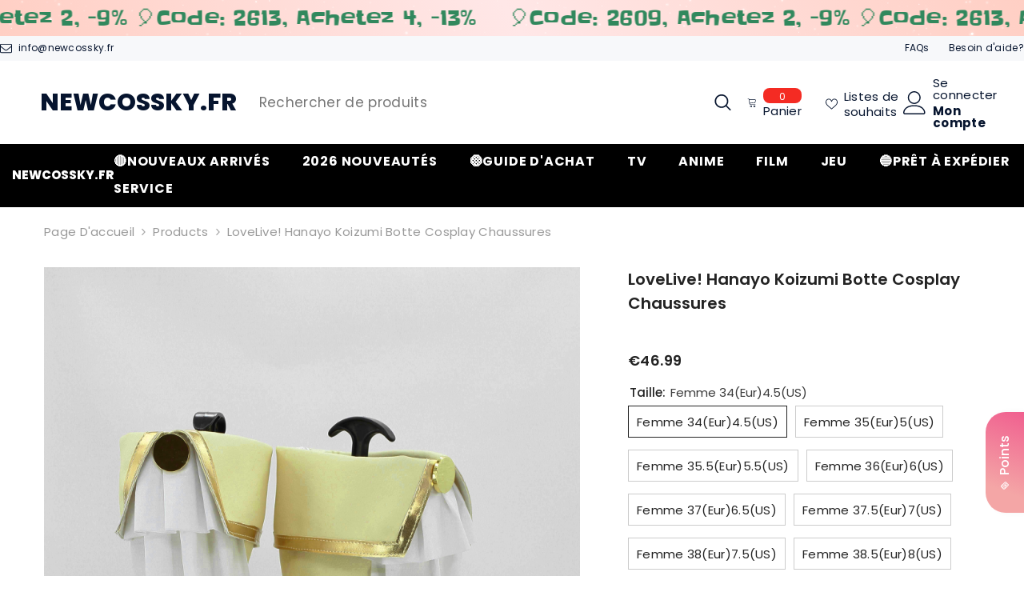

--- FILE ---
content_type: text/html; charset=utf-8
request_url: https://newcossky.fr/products/lovelive-hanayo-koizumi-botte-cosplay-chaussures-5599?variant=14832620535872&section_id=template--18413668040757__main
body_size: 20135
content:
<div id="shopify-section-template--18413668040757__main" class="shopify-section">
<link
      rel="stylesheet"
      href="//newcossky.fr/cdn/shop/t/11/assets/component-product.css?v=80554514064598812091758014751"
      media="print"
      onload="this.media='all'; this.onload = null">

<link
      rel="stylesheet"
      href="//newcossky.fr/cdn/shop/t/11/assets/component-review.css?v=100129706126506303331758014750"
      media="print"
      onload="this.media='all'; this.onload = null">

<link
      rel="stylesheet"
      href="//newcossky.fr/cdn/shop/t/11/assets/component-price.css?v=113788930997250111871758014750"
      media="print"
      onload="this.media='all'; this.onload = null">

<link
      rel="stylesheet"
      href="//newcossky.fr/cdn/shop/t/11/assets/component-badge.css?v=20633729062276667811758014750"
      media="print"
      onload="this.media='all'; this.onload = null">

<link
      rel="stylesheet"
      href="//newcossky.fr/cdn/shop/t/11/assets/component-rte.css?v=131583500676987604941758014751"
      media="print"
      onload="this.media='all'; this.onload = null">

<link
      rel="stylesheet"
      href="//newcossky.fr/cdn/shop/t/11/assets/component-share.css?v=23553761141326501681758014751"
      media="print"
      onload="this.media='all'; this.onload = null">

<link
      rel="stylesheet"
      href="//newcossky.fr/cdn/shop/t/11/assets/component-tab.css?v=140244687997670630881758014750"
      media="print"
      onload="this.media='all'; this.onload = null">

<link
      rel="stylesheet"
      href="//newcossky.fr/cdn/shop/t/11/assets/component-product-form.css?v=140087122189431595481758014750"
      media="print"
      onload="this.media='all'; this.onload = null">

<link
      rel="stylesheet"
      href="//newcossky.fr/cdn/shop/t/11/assets/component-grid.css?v=14116691739327510611758014751"
      media="print"
      onload="this.media='all'; this.onload = null">




    <style type="text/css">
    #ProductSection-template--18413668040757__main .productView-thumbnail .productView-thumbnail-link:after{
        padding-bottom: 148%;
    }

    #ProductSection-template--18413668040757__main .cursor-wrapper .counter {
        color: #191919;
    }

    #ProductSection-template--18413668040757__main .cursor-wrapper .counter #count-image:before {
        background-color: #191919;
    }

    #ProductSection-template--18413668040757__main .custom-cursor__inner .arrow:before,
    #ProductSection-template--18413668040757__main .custom-cursor__inner .arrow:after {
        background-color: #000000;
    }

    #ProductSection-template--18413668040757__main .tabs-contents .toggleLink,
    #ProductSection-template--18413668040757__main .tabs .tab .tab-title {
        font-size: 18px;
        font-weight: 600;
        text-transform: none;
        padding-top: 15px;
        padding-bottom: 15px;
    }

    

    

    @media (max-width: 1024px) {
        
    }

    @media (max-width: 550px) {
        #ProductSection-template--18413668040757__main .tabs-contents .toggleLink,
        #ProductSection-template--18413668040757__main .tabs .tab .tab-title {
            font-size: 16px;
        }
    }

    @media (max-width: 767px) {
        #ProductSection-template--18413668040757__main {
            padding-top: 0px;
            padding-bottom: 0px;
        }
        
        
        
    }

    @media (min-width: 1025px) {
        
    }

    @media (min-width: 768px) and (max-width: 1199px) {
        #ProductSection-template--18413668040757__main {
            padding-top: 0px;
            padding-bottom: 0px;
        }
    }

    @media (min-width: 1200px) {
        #ProductSection-template--18413668040757__main {
            padding-top: 0px;
            padding-bottom: 0px;
        }
    }
</style>
<script>
    window.product_inven_array_1524515438656 = {
        
            '14832620535872': '1000',
        
            '14832620634176': '1000',
        
            '14832620699712': '1000',
        
            '14832620765248': '1000',
        
            '14832620863552': '1000',
        
            '14832620929088': '1000',
        
            '14832621027392': '1000',
        
            '14832621092928': '1000',
        
            '14832621191232': '1000',
        
            '14832621322304': '1000',
        
            '14832621420608': '1000',
        
            '14832621486144': '1000',
        
            '14832621584448': '1000',
        
            '14832621682752': '1000',
        
            '14832621748288': '1000',
        
            '14832621813824': '1000',
        
            '14832621912128': '1000',
        
            '14832622010432': '1000',
        
            '14832622075968': '1000',
        
            '14832622174272': '1000',
        
            '14832622272576': '1000',
        
            '14832622370880': '1000',
        
            '14832622436416': '1000',
        
            '14832622534720': '1000',
        
            '14832622665792': '1000',
        
            '14832622764096': '1000',
        
            '14832622862400': '1000',
        
            '14832622927936': '1000',
        
    };

    window.selling_array_1524515438656 = {
        
            '14832620535872': 'deny',
        
            '14832620634176': 'deny',
        
            '14832620699712': 'deny',
        
            '14832620765248': 'deny',
        
            '14832620863552': 'deny',
        
            '14832620929088': 'deny',
        
            '14832621027392': 'deny',
        
            '14832621092928': 'deny',
        
            '14832621191232': 'deny',
        
            '14832621322304': 'deny',
        
            '14832621420608': 'deny',
        
            '14832621486144': 'deny',
        
            '14832621584448': 'deny',
        
            '14832621682752': 'deny',
        
            '14832621748288': 'deny',
        
            '14832621813824': 'deny',
        
            '14832621912128': 'deny',
        
            '14832622010432': 'deny',
        
            '14832622075968': 'deny',
        
            '14832622174272': 'deny',
        
            '14832622272576': 'deny',
        
            '14832622370880': 'deny',
        
            '14832622436416': 'deny',
        
            '14832622534720': 'deny',
        
            '14832622665792': 'deny',
        
            '14832622764096': 'deny',
        
            '14832622862400': 'deny',
        
            '14832622927936': 'deny',
        
    };

    window.subtotal = {
        show: true,
        style: 1,
        text: `Checkout - [value]`
    };
  
    window.variant_image_group = true;
  
</script><link rel="stylesheet" href="//newcossky.fr/cdn/shop/t/11/assets/component-fancybox.css?v=162524859697928915511758014750" media="print" onload="this.media='all'">
    <noscript>
<link
      rel="stylesheet"
      href="//newcossky.fr/cdn/shop/t/11/assets/component-fancybox.css?v=162524859697928915511758014750"
      media="print"
      onload="this.media='all'; this.onload = null"></noscript><div class="vertical product-details product-default" data-section-id="template--18413668040757__main" data-section-type="product" id="ProductSection-template--18413668040757__main" data-has-combo="false" data-image-opo>
    
<div class="productView-moreItem moreItem-breadcrumb "
            style="--spacing-top: 10px;
            --spacing-bottom: 20px;
            --spacing-top-mb: 0px;
            --spacing-bottom-mb: 0px;
            --breadcrumb-bg:rgba(0,0,0,0);
            --breadcrumb-mb-bg: #f6f6f6;
            "
        >
            
                <div class="breadcrumb-bg">
            
                <div class="container">
                    


<link
      rel="stylesheet"
      href="//newcossky.fr/cdn/shop/t/11/assets/component-breadcrumb.css?v=52052498594031376181758014750"
      media="print"
      onload="this.media='all'; this.onload = null">
<breadcrumb-component class="breadcrumb-container style--line_clamp_1" data-collection-title="" data-collection-all="/collections/all">
        <nav class="breadcrumb breadcrumb-left" role="navigation" aria-label="breadcrumbs">
        <a class="link home-link" href="/">Page d&#39;accueil</a><span class="separate" aria-hidden="true"><svg xmlns="http://www.w3.org/2000/svg" viewBox="0 0 24 24"><path d="M 7.75 1.34375 L 6.25 2.65625 L 14.65625 12 L 6.25 21.34375 L 7.75 22.65625 L 16.75 12.65625 L 17.34375 12 L 16.75 11.34375 Z"></path></svg></span>
                <span>LoveLive! Hanayo Koizumi Botte Cosplay Chaussures</span><span class="observe-element" style="width: 1px; height: 1px; background: transparent; display: inline-block; flex-shrink: 0;"></span>
        </nav>
    </breadcrumb-component>
    <script type="text/javascript">
        if (typeof breadcrumbComponentDeclare == 'undefined') {
            class BreadcrumbComponent extends HTMLElement {
                constructor() {
                    super();
                    this.firstPostCollection();
                    this.getCollection();
                }

                connectedCallback() {
                    this.firstLink = this.querySelector('.link.home-link')
                    this.lastLink = this.querySelector('.observe-element')
                    this.classList.add('initialized');
                    this.initObservers();
                }

                static createHandler(position = 'first', breadcrumb = null) {
                    const handler = (entries, observer) => {
                        entries.forEach(entry => {
                            if (breadcrumb == null) return observer.disconnect();
                            if (entry.isIntersecting ) {
                                breadcrumb.classList.add(`disable-${position}`);
                            } else {
                                breadcrumb.classList.remove(`disable-${position}`);
                            }
                        })
                    }
                    return handler;
                }

                initObservers() {
                    const scrollToFirstHandler = BreadcrumbComponent.createHandler('first', this);
                    const scrollToLastHandler = BreadcrumbComponent.createHandler('last', this);
                    
                    this.scrollToFirstObserver = new IntersectionObserver(scrollToFirstHandler, { threshold: 1 });
                    this.scrollToLastObserver = new IntersectionObserver(scrollToLastHandler, { threshold: 0.6 });

                    this.scrollToFirstObserver.observe(this.firstLink);
                    this.scrollToLastObserver.observe(this.lastLink);
                }

                firstPostCollection() {
                    if (!document.body.matches('.template-collection')) return;
                    this.postCollection(true);
                    this.checkCollection();
                }

                postCollection(showCollection) {
                    const title = this.dataset.collectionTitle ? this.dataset.collectionTitle : "Products";
                    let collection = {name: title, url: window.location.pathname, show: showCollection};
                    localStorage.setItem('_breadcrumb_collection', JSON.stringify(collection));
                }

                checkCollection() {
                    document.addEventListener("click", (event) => {
                        const target = event.target;
                        if (!target.matches('.card-link')) return;
                        target.closest('.shopify-section[id*="product-grid"]') == null ? this.postCollection(false) : this.postCollection(true);
                    });
                }

                getCollection() {
                    if (!document.body.matches('.template-product')) return;
                    const collection = JSON.parse(localStorage.getItem('_breadcrumb_collection'));
                    let checkCollection = document.referrer.indexOf('/collections/') !== -1 && (new URL(document.referrer)).pathname == collection.url && collection && collection.show ? true : false;
                    const breadcrumb = `<a class="breadcrumb-collection animate--text" href="${checkCollection ? collection.url : this.dataset.collectionAll}">${checkCollection ? collection.name : "Products"}</a><span class="separate animate--text" aria-hidden="true"><svg xmlns="http://www.w3.org/2000/svg" viewBox="0 0 24 24"><path d="M 7.75 1.34375 L 6.25 2.65625 L 14.65625 12 L 6.25 21.34375 L 7.75 22.65625 L 16.75 12.65625 L 17.34375 12 L 16.75 11.34375 Z"></path></svg></span>`;
                    this.querySelectorAll('.separate')[0]?.insertAdjacentHTML("afterend", breadcrumb);
                }
            }   

            window.addEventListener('load', () => {
                customElements.define('breadcrumb-component', BreadcrumbComponent);
            })

            var breadcrumbComponentDeclare = BreadcrumbComponent;
        }
    </script>
                </div>
            
                </div>
            
        </div>
    
    <div class="container productView-container">
        <div class="productView halo-productView layout-3 positionMainImage--left" data-product-handle="lovelive-hanayo-koizumi-botte-cosplay-chaussures-5599"><div class="productView-top">
                    <div class="halo-productView-left productView-images clearfix" data-image-gallery><div class="cursor-wrapper handleMouseLeave">
                                <div class="custom-cursor custom-cursor__outer">
                                    <div class="custom-cursor custom-cursor__inner">
                                        <span class="arrow arrow-bar fadeIn"></span>
                                    </div>
                                </div>
                            </div><div class="productView-images-wrapper" data-video-popup>
                            <div class="productView-image-wrapper">
<div class="productView-nav style-1 image-fit-unset" 
                                    data-image-gallery-main
                                    data-arrows-desk="false"
                                    data-arrows-mobi="true"
                                    data-counter-mobi="true"
                                    data-media-count="1"
                                ><div class="productView-image productView-image-square filter-lovelive!-hanayo-koizumi-botte-cosplay-chaussures fit-unset" data-index="1">
                                                    <div class="productView-img-container product-single__media" data-media-id="2268251750453"
                                                        
                                                    >
                                                        <div 
                                                            class="media" 
                                                             
                                                             data-fancybox="images" href="//newcossky.fr/cdn/shop/products/2274_LoveLive_fruitfresh_3.JPG?v=1758027054" 
                                                        >
                                                            <img id="product-featured-image-2268251750453"
                                                                srcset="//newcossky.fr/cdn/shop/products/2274_LoveLive_fruitfresh_3.JPG?v=1758027054"
                                                                src="//newcossky.fr/cdn/shop/products/2274_LoveLive_fruitfresh_3.JPG?v=1758027054"
                                                                alt=""
                                                                sizes="(min-width: 2000px) 1500px, (min-width: 1200px) 1200px, (min-width: 768px) calc((100vw - 30px) / 2), calc(100vw - 20px)"
                                                                width="3456"
                                                                height="5184"
                                                                data-sizes="auto"
                                                                data-main-image
                                                                data-index="1"
                                                                data-cursor-image
                                                                
                                                            /></div>
                                                    </div>
                                                </div></div><div class="productView-videoPopup"></div><div class="productView-iconZoom">
                                        <svg  class="icon icon-zoom-1" xmlns="http://www.w3.org/2000/svg" aria-hidden="true" focusable="false" role="presentation" viewBox="0 0 448 512"><path d="M416 176V86.63L246.6 256L416 425.4V336c0-8.844 7.156-16 16-16s16 7.156 16 16v128c0 8.844-7.156 16-16 16h-128c-8.844 0-16-7.156-16-16s7.156-16 16-16h89.38L224 278.6L54.63 448H144C152.8 448 160 455.2 160 464S152.8 480 144 480h-128C7.156 480 0 472.8 0 464v-128C0 327.2 7.156 320 16 320S32 327.2 32 336v89.38L201.4 256L32 86.63V176C32 184.8 24.84 192 16 192S0 184.8 0 176v-128C0 39.16 7.156 32 16 32h128C152.8 32 160 39.16 160 48S152.8 64 144 64H54.63L224 233.4L393.4 64H304C295.2 64 288 56.84 288 48S295.2 32 304 32h128C440.8 32 448 39.16 448 48v128C448 184.8 440.8 192 432 192S416 184.8 416 176z"></path></svg>
                                    </div></div><div class="productView-thumbnail-wrapper">
                                    <div class="productView-for clearfix" data-max-thumbnail-to-show="4"><div class="productView-thumbnail filter-lovelive!-hanayo-koizumi-botte-cosplay-chaussures" data-media-id="template--18413668040757__main-2268251750453">
                                                        <div class="productView-thumbnail-link" data-image="//newcossky.fr/cdn/shop/products/2274_LoveLive_fruitfresh_3_large.JPG?v=1758027054">
                                                            <img srcset="//newcossky.fr/cdn/shop/products/2274_LoveLive_fruitfresh_3_medium.JPG?v=1758027054" src="//newcossky.fr/cdn/shop/products/2274_LoveLive_fruitfresh_3_medium.JPG?v=1758027054" alt="LoveLive! Hanayo Koizumi Botte Cosplay Chaussures"  /></div>
                                                    </div></div>
                                </div></div>
                    </div>
                    <div class="halo-productView-right productView-details clearfix">
                        <div class="productView-product clearfix"><div class="productView-moreItem"
                                            style="--spacing-top: 0px;
                                            --spacing-bottom: 10px"
                                        >
                                            <h1 class="productView-title" style="--color-title: #232323;--fontsize-text: 20px;--fontsize-mb-text: 18px;"><span>LoveLive! Hanayo Koizumi Botte Cosplay Chaussures</span></h1>
                                        </div><div id="shopify-block-AYkl4NzVMdXo3QWc0Q__stamped_reviews_star_rating_badge_V9cWYK" class="shopify-block shopify-app-block">


<span
  class="stamped-product-reviews-badge stamped-main-badge"
  data-id="1524515438656"
  data-product-sku="402274"
  data-product-title="LoveLive! Hanayo Koizumi Botte Cosplay Chaussures"
  data-product-type="Chaussures"
  style="display: block;">
  
</span>

</div>
<div class="productView-moreItem"
                                                style="--spacing-top: 0px;
                                                --spacing-bottom: 14px;
                                                --color-text-sold-in: #e95144"
                                            >
                                                <div class="productView-meta clearfix"><div class="productView-rating halo-productReview">
    <span class="shopify-product-reviews-badge" data-id="1524515438656"></span>
</div>
</div>
                                            </div>
                                        <div class="productView-moreItem"
                                            style="--spacing-top: 0px;
                                            --spacing-bottom: 17px;
                                            --fontsize-text: 18px"
                                        >
                                            
                                                <div class="productView-price no-js-hidden clearfix" id="product-price-1524515438656"><div class="price price--medium">
    <dl><div class="price__regular"><dd class="price__last"><span class="price-item price-item--regular">€46.99</span></dd>
        </div>
        <div class="price__sale"><dd class="price__compare"><s class="price-item price-item--regular"></s></dd><dd class="price__last"><span class="price-item price-item--sale">€46.99</span></dd></div>
        <small class="unit-price caption hidden">
            <dt class="visually-hidden">Prix unitaire</dt>
            <dd class="price__last"><span></span><span aria-hidden="true">/</span><span class="visually-hidden">&nbsp;par&nbsp;</span><span></span></dd>
        </small>
    </dl>
</div>
</div>
                                            
                                        </div>
                                            <div class="productView-moreItem productView-moreItem-product-variant"
                                                style="--spacing-top: 0px;
                                                --spacing-bottom: 0px"
                                            >
                                                <div class="productView-options" style="--color-border: #e6e6e6" data-lang="fr" data-default-lang="fr"><div class="productView-variants halo-productOptions" id="product-option-1524515438656"  data-type="button"><variant-radios class="no-js-hidden product-option has-default" data-product="1524515438656" data-section="template--18413668040757__main" data-url="/products/lovelive-hanayo-koizumi-botte-cosplay-chaussures-5599"><fieldset class="js product-form__input clearfix" data-product-attribute="set-rectangle" data-option-index="0">
                            <legend class="form__label">
                                Taille:
                                <span data-header-option>
                                    Femme 34(Eur)4.5(US)
                                </span>
                            </legend><input class="product-form__radio" type="radio" id="option-1524515438656-Taille-0"
                                        name="Taille"
                                        value="Femme 34(Eur)4.5(US)"
                                        checked
                                        
                                        data-variant-id="14832620535872"
                                    ><label class="product-form__label available" for="option-1524515438656-Taille-0" data-variant-id="14832620535872">
                                            <span class="text">Femme 34(Eur)4.5(US)</span>
                                        </label><input class="product-form__radio" type="radio" id="option-1524515438656-Taille-1"
                                        name="Taille"
                                        value="Femme 35(Eur)5(US)"
                                        
                                        
                                        data-variant-id="14832620634176"
                                    ><label class="product-form__label available" for="option-1524515438656-Taille-1" data-variant-id="14832620634176">
                                            <span class="text">Femme 35(Eur)5(US)</span>
                                        </label><input class="product-form__radio" type="radio" id="option-1524515438656-Taille-2"
                                        name="Taille"
                                        value="Femme 35.5(Eur)5.5(US)"
                                        
                                        
                                        data-variant-id="14832620699712"
                                    ><label class="product-form__label available" for="option-1524515438656-Taille-2" data-variant-id="14832620699712">
                                            <span class="text">Femme 35.5(Eur)5.5(US)</span>
                                        </label><input class="product-form__radio" type="radio" id="option-1524515438656-Taille-3"
                                        name="Taille"
                                        value="Femme 36(Eur)6(US)"
                                        
                                        
                                        data-variant-id="14832620765248"
                                    ><label class="product-form__label available" for="option-1524515438656-Taille-3" data-variant-id="14832620765248">
                                            <span class="text">Femme 36(Eur)6(US)</span>
                                        </label><input class="product-form__radio" type="radio" id="option-1524515438656-Taille-4"
                                        name="Taille"
                                        value="Femme 37(Eur)6.5(US)"
                                        
                                        
                                        data-variant-id="14832620863552"
                                    ><label class="product-form__label available" for="option-1524515438656-Taille-4" data-variant-id="14832620863552">
                                            <span class="text">Femme 37(Eur)6.5(US)</span>
                                        </label><input class="product-form__radio" type="radio" id="option-1524515438656-Taille-5"
                                        name="Taille"
                                        value="Femme 37.5(Eur)7(US)"
                                        
                                        
                                        data-variant-id="14832620929088"
                                    ><label class="product-form__label available" for="option-1524515438656-Taille-5" data-variant-id="14832620929088">
                                            <span class="text">Femme 37.5(Eur)7(US)</span>
                                        </label><input class="product-form__radio" type="radio" id="option-1524515438656-Taille-6"
                                        name="Taille"
                                        value="Femme 38(Eur)7.5(US)"
                                        
                                        
                                        data-variant-id="14832621027392"
                                    ><label class="product-form__label available" for="option-1524515438656-Taille-6" data-variant-id="14832621027392">
                                            <span class="text">Femme 38(Eur)7.5(US)</span>
                                        </label><input class="product-form__radio" type="radio" id="option-1524515438656-Taille-7"
                                        name="Taille"
                                        value="Femme 38.5(Eur)8(US)"
                                        
                                        
                                        data-variant-id="14832621092928"
                                    ><label class="product-form__label available" for="option-1524515438656-Taille-7" data-variant-id="14832621092928">
                                            <span class="text">Femme 38.5(Eur)8(US)</span>
                                        </label><input class="product-form__radio" type="radio" id="option-1524515438656-Taille-8"
                                        name="Taille"
                                        value="Femme 39(Eur)8.5(US)"
                                        
                                        
                                        data-variant-id="14832621191232"
                                    ><label class="product-form__label available" for="option-1524515438656-Taille-8" data-variant-id="14832621191232">
                                            <span class="text">Femme 39(Eur)8.5(US)</span>
                                        </label><input class="product-form__radio" type="radio" id="option-1524515438656-Taille-9"
                                        name="Taille"
                                        value="Femme 39.5(Eur)9(US)"
                                        
                                        
                                        data-variant-id="14832621322304"
                                    ><label class="product-form__label available" for="option-1524515438656-Taille-9" data-variant-id="14832621322304">
                                            <span class="text">Femme 39.5(Eur)9(US)</span>
                                        </label><input class="product-form__radio" type="radio" id="option-1524515438656-Taille-10"
                                        name="Taille"
                                        value="Femme 40(Eur)9.5(US)"
                                        
                                        
                                        data-variant-id="14832621420608"
                                    ><label class="product-form__label available" for="option-1524515438656-Taille-10" data-variant-id="14832621420608">
                                            <span class="text">Femme 40(Eur)9.5(US)</span>
                                        </label><input class="product-form__radio" type="radio" id="option-1524515438656-Taille-11"
                                        name="Taille"
                                        value="Femme 41(Eur)10(US)"
                                        
                                        
                                        data-variant-id="14832621486144"
                                    ><label class="product-form__label available" for="option-1524515438656-Taille-11" data-variant-id="14832621486144">
                                            <span class="text">Femme 41(Eur)10(US)</span>
                                        </label><input class="product-form__radio" type="radio" id="option-1524515438656-Taille-12"
                                        name="Taille"
                                        value="Femme 42(Eur)10.5(US"
                                        
                                        
                                        data-variant-id="14832621584448"
                                    ><label class="product-form__label available" for="option-1524515438656-Taille-12" data-variant-id="14832621584448">
                                            <span class="text">Femme 42(Eur)10.5(US</span>
                                        </label><input class="product-form__radio" type="radio" id="option-1524515438656-Taille-13"
                                        name="Taille"
                                        value="Homme 38(Eur)5.5(US)"
                                        
                                        
                                        data-variant-id="14832621682752"
                                    ><label class="product-form__label available" for="option-1524515438656-Taille-13" data-variant-id="14832621682752">
                                            <span class="text">Homme 38(Eur)5.5(US)</span>
                                        </label><input class="product-form__radio" type="radio" id="option-1524515438656-Taille-14"
                                        name="Taille"
                                        value="Homme 38.7(Eur)6(US)"
                                        
                                        
                                        data-variant-id="14832621748288"
                                    ><label class="product-form__label available" for="option-1524515438656-Taille-14" data-variant-id="14832621748288">
                                            <span class="text">Homme 38.7(Eur)6(US)</span>
                                        </label><input class="product-form__radio" type="radio" id="option-1524515438656-Taille-15"
                                        name="Taille"
                                        value="Homme 39.3(Eur)6.5(US)"
                                        
                                        
                                        data-variant-id="14832621813824"
                                    ><label class="product-form__label available" for="option-1524515438656-Taille-15" data-variant-id="14832621813824">
                                            <span class="text">Homme 39.3(Eur)6.5(US)</span>
                                        </label><input class="product-form__radio" type="radio" id="option-1524515438656-Taille-16"
                                        name="Taille"
                                        value="Homme 40(Eur)7(US)"
                                        
                                        
                                        data-variant-id="14832621912128"
                                    ><label class="product-form__label available" for="option-1524515438656-Taille-16" data-variant-id="14832621912128">
                                            <span class="text">Homme 40(Eur)7(US)</span>
                                        </label><input class="product-form__radio" type="radio" id="option-1524515438656-Taille-17"
                                        name="Taille"
                                        value="Homme 40.5(Eur)7.5(US)"
                                        
                                        
                                        data-variant-id="14832622010432"
                                    ><label class="product-form__label available" for="option-1524515438656-Taille-17" data-variant-id="14832622010432">
                                            <span class="text">Homme 40.5(Eur)7.5(US)</span>
                                        </label><input class="product-form__radio" type="radio" id="option-1524515438656-Taille-18"
                                        name="Taille"
                                        value="Homme 41(Eur)8(US)"
                                        
                                        
                                        data-variant-id="14832622075968"
                                    ><label class="product-form__label available" for="option-1524515438656-Taille-18" data-variant-id="14832622075968">
                                            <span class="text">Homme 41(Eur)8(US)</span>
                                        </label><input class="product-form__radio" type="radio" id="option-1524515438656-Taille-19"
                                        name="Taille"
                                        value="Homme 42(Eur)8.5(US)"
                                        
                                        
                                        data-variant-id="14832622174272"
                                    ><label class="product-form__label available" for="option-1524515438656-Taille-19" data-variant-id="14832622174272">
                                            <span class="text">Homme 42(Eur)8.5(US)</span>
                                        </label><input class="product-form__radio" type="radio" id="option-1524515438656-Taille-20"
                                        name="Taille"
                                        value="Homme 42.5(Eur)9(US)"
                                        
                                        
                                        data-variant-id="14832622272576"
                                    ><label class="product-form__label available" for="option-1524515438656-Taille-20" data-variant-id="14832622272576">
                                            <span class="text">Homme 42.5(Eur)9(US)</span>
                                        </label><input class="product-form__radio" type="radio" id="option-1524515438656-Taille-21"
                                        name="Taille"
                                        value="Homme 43(Eur)9.5(US)"
                                        
                                        
                                        data-variant-id="14832622370880"
                                    ><label class="product-form__label available" for="option-1524515438656-Taille-21" data-variant-id="14832622370880">
                                            <span class="text">Homme 43(Eur)9.5(US)</span>
                                        </label><input class="product-form__radio" type="radio" id="option-1524515438656-Taille-22"
                                        name="Taille"
                                        value="Homme 44(Eur)10(US)"
                                        
                                        
                                        data-variant-id="14832622436416"
                                    ><label class="product-form__label available" for="option-1524515438656-Taille-22" data-variant-id="14832622436416">
                                            <span class="text">Homme 44(Eur)10(US)</span>
                                        </label><input class="product-form__radio" type="radio" id="option-1524515438656-Taille-23"
                                        name="Taille"
                                        value="Homme 44.5(Eur)10.5(US)"
                                        
                                        
                                        data-variant-id="14832622534720"
                                    ><label class="product-form__label available" for="option-1524515438656-Taille-23" data-variant-id="14832622534720">
                                            <span class="text">Homme 44.5(Eur)10.5(US)</span>
                                        </label><input class="product-form__radio" type="radio" id="option-1524515438656-Taille-24"
                                        name="Taille"
                                        value="Homme 45(Eur)11(US)"
                                        
                                        
                                        data-variant-id="14832622665792"
                                    ><label class="product-form__label available" for="option-1524515438656-Taille-24" data-variant-id="14832622665792">
                                            <span class="text">Homme 45(Eur)11(US)</span>
                                        </label><input class="product-form__radio" type="radio" id="option-1524515438656-Taille-25"
                                        name="Taille"
                                        value="Homme 46(Eur)11.5(US)"
                                        
                                        
                                        data-variant-id="14832622764096"
                                    ><label class="product-form__label available" for="option-1524515438656-Taille-25" data-variant-id="14832622764096">
                                            <span class="text">Homme 46(Eur)11.5(US)</span>
                                        </label><input class="product-form__radio" type="radio" id="option-1524515438656-Taille-26"
                                        name="Taille"
                                        value="Homme 46.5(Eur)12(US)"
                                        
                                        
                                        data-variant-id="14832622862400"
                                    ><label class="product-form__label available" for="option-1524515438656-Taille-26" data-variant-id="14832622862400">
                                            <span class="text">Homme 46.5(Eur)12(US)</span>
                                        </label><input class="product-form__radio" type="radio" id="option-1524515438656-Taille-27"
                                        name="Taille"
                                        value="Homme 47(Eur)12.5(US)"
                                        
                                        
                                        data-variant-id="14832622927936"
                                    ><label class="product-form__label available" for="option-1524515438656-Taille-27" data-variant-id="14832622927936">
                                            <span class="text">Homme 47(Eur)12.5(US)</span>
                                        </label></fieldset><script type="application/json">
                        [{"id":14832620535872,"title":"Femme 34(Eur)4.5(US)","option1":"Femme 34(Eur)4.5(US)","option2":null,"option3":null,"sku":"402274","requires_shipping":true,"taxable":false,"featured_image":null,"available":true,"name":"LoveLive! Hanayo Koizumi Botte Cosplay Chaussures - Femme 34(Eur)4.5(US)","public_title":"Femme 34(Eur)4.5(US)","options":["Femme 34(Eur)4.5(US)"],"price":4699,"weight":2000,"compare_at_price":null,"inventory_management":"shopify","barcode":null,"requires_selling_plan":false,"selling_plan_allocations":[]},{"id":14832620634176,"title":"Femme 35(Eur)5(US)","option1":"Femme 35(Eur)5(US)","option2":null,"option3":null,"sku":"402274","requires_shipping":true,"taxable":false,"featured_image":null,"available":true,"name":"LoveLive! Hanayo Koizumi Botte Cosplay Chaussures - Femme 35(Eur)5(US)","public_title":"Femme 35(Eur)5(US)","options":["Femme 35(Eur)5(US)"],"price":4699,"weight":2000,"compare_at_price":null,"inventory_management":"shopify","barcode":null,"requires_selling_plan":false,"selling_plan_allocations":[]},{"id":14832620699712,"title":"Femme 35.5(Eur)5.5(US)","option1":"Femme 35.5(Eur)5.5(US)","option2":null,"option3":null,"sku":"402274","requires_shipping":true,"taxable":false,"featured_image":null,"available":true,"name":"LoveLive! Hanayo Koizumi Botte Cosplay Chaussures - Femme 35.5(Eur)5.5(US)","public_title":"Femme 35.5(Eur)5.5(US)","options":["Femme 35.5(Eur)5.5(US)"],"price":4699,"weight":2000,"compare_at_price":null,"inventory_management":"shopify","barcode":null,"requires_selling_plan":false,"selling_plan_allocations":[]},{"id":14832620765248,"title":"Femme 36(Eur)6(US)","option1":"Femme 36(Eur)6(US)","option2":null,"option3":null,"sku":"402274","requires_shipping":true,"taxable":false,"featured_image":null,"available":true,"name":"LoveLive! Hanayo Koizumi Botte Cosplay Chaussures - Femme 36(Eur)6(US)","public_title":"Femme 36(Eur)6(US)","options":["Femme 36(Eur)6(US)"],"price":4699,"weight":2000,"compare_at_price":null,"inventory_management":"shopify","barcode":null,"requires_selling_plan":false,"selling_plan_allocations":[]},{"id":14832620863552,"title":"Femme 37(Eur)6.5(US)","option1":"Femme 37(Eur)6.5(US)","option2":null,"option3":null,"sku":"402274","requires_shipping":true,"taxable":false,"featured_image":null,"available":true,"name":"LoveLive! Hanayo Koizumi Botte Cosplay Chaussures - Femme 37(Eur)6.5(US)","public_title":"Femme 37(Eur)6.5(US)","options":["Femme 37(Eur)6.5(US)"],"price":4699,"weight":2000,"compare_at_price":null,"inventory_management":"shopify","barcode":null,"requires_selling_plan":false,"selling_plan_allocations":[]},{"id":14832620929088,"title":"Femme 37.5(Eur)7(US)","option1":"Femme 37.5(Eur)7(US)","option2":null,"option3":null,"sku":"402274","requires_shipping":true,"taxable":false,"featured_image":null,"available":true,"name":"LoveLive! Hanayo Koizumi Botte Cosplay Chaussures - Femme 37.5(Eur)7(US)","public_title":"Femme 37.5(Eur)7(US)","options":["Femme 37.5(Eur)7(US)"],"price":4699,"weight":2000,"compare_at_price":null,"inventory_management":"shopify","barcode":null,"requires_selling_plan":false,"selling_plan_allocations":[]},{"id":14832621027392,"title":"Femme 38(Eur)7.5(US)","option1":"Femme 38(Eur)7.5(US)","option2":null,"option3":null,"sku":"402274","requires_shipping":true,"taxable":false,"featured_image":null,"available":true,"name":"LoveLive! Hanayo Koizumi Botte Cosplay Chaussures - Femme 38(Eur)7.5(US)","public_title":"Femme 38(Eur)7.5(US)","options":["Femme 38(Eur)7.5(US)"],"price":4699,"weight":2000,"compare_at_price":null,"inventory_management":"shopify","barcode":null,"requires_selling_plan":false,"selling_plan_allocations":[]},{"id":14832621092928,"title":"Femme 38.5(Eur)8(US)","option1":"Femme 38.5(Eur)8(US)","option2":null,"option3":null,"sku":"402274","requires_shipping":true,"taxable":false,"featured_image":null,"available":true,"name":"LoveLive! Hanayo Koizumi Botte Cosplay Chaussures - Femme 38.5(Eur)8(US)","public_title":"Femme 38.5(Eur)8(US)","options":["Femme 38.5(Eur)8(US)"],"price":4699,"weight":2000,"compare_at_price":null,"inventory_management":"shopify","barcode":null,"requires_selling_plan":false,"selling_plan_allocations":[]},{"id":14832621191232,"title":"Femme 39(Eur)8.5(US)","option1":"Femme 39(Eur)8.5(US)","option2":null,"option3":null,"sku":"402274","requires_shipping":true,"taxable":false,"featured_image":null,"available":true,"name":"LoveLive! Hanayo Koizumi Botte Cosplay Chaussures - Femme 39(Eur)8.5(US)","public_title":"Femme 39(Eur)8.5(US)","options":["Femme 39(Eur)8.5(US)"],"price":4699,"weight":2000,"compare_at_price":null,"inventory_management":"shopify","barcode":null,"requires_selling_plan":false,"selling_plan_allocations":[]},{"id":14832621322304,"title":"Femme 39.5(Eur)9(US)","option1":"Femme 39.5(Eur)9(US)","option2":null,"option3":null,"sku":"402274","requires_shipping":true,"taxable":false,"featured_image":null,"available":true,"name":"LoveLive! Hanayo Koizumi Botte Cosplay Chaussures - Femme 39.5(Eur)9(US)","public_title":"Femme 39.5(Eur)9(US)","options":["Femme 39.5(Eur)9(US)"],"price":4699,"weight":2000,"compare_at_price":null,"inventory_management":"shopify","barcode":null,"requires_selling_plan":false,"selling_plan_allocations":[]},{"id":14832621420608,"title":"Femme 40(Eur)9.5(US)","option1":"Femme 40(Eur)9.5(US)","option2":null,"option3":null,"sku":"402274","requires_shipping":true,"taxable":false,"featured_image":null,"available":true,"name":"LoveLive! Hanayo Koizumi Botte Cosplay Chaussures - Femme 40(Eur)9.5(US)","public_title":"Femme 40(Eur)9.5(US)","options":["Femme 40(Eur)9.5(US)"],"price":4699,"weight":2000,"compare_at_price":null,"inventory_management":"shopify","barcode":null,"requires_selling_plan":false,"selling_plan_allocations":[]},{"id":14832621486144,"title":"Femme 41(Eur)10(US)","option1":"Femme 41(Eur)10(US)","option2":null,"option3":null,"sku":"402274","requires_shipping":true,"taxable":false,"featured_image":null,"available":true,"name":"LoveLive! Hanayo Koizumi Botte Cosplay Chaussures - Femme 41(Eur)10(US)","public_title":"Femme 41(Eur)10(US)","options":["Femme 41(Eur)10(US)"],"price":4699,"weight":2000,"compare_at_price":null,"inventory_management":"shopify","barcode":null,"requires_selling_plan":false,"selling_plan_allocations":[]},{"id":14832621584448,"title":"Femme 42(Eur)10.5(US","option1":"Femme 42(Eur)10.5(US","option2":null,"option3":null,"sku":"402274","requires_shipping":true,"taxable":false,"featured_image":null,"available":true,"name":"LoveLive! Hanayo Koizumi Botte Cosplay Chaussures - Femme 42(Eur)10.5(US","public_title":"Femme 42(Eur)10.5(US","options":["Femme 42(Eur)10.5(US"],"price":4699,"weight":2000,"compare_at_price":null,"inventory_management":"shopify","barcode":null,"requires_selling_plan":false,"selling_plan_allocations":[]},{"id":14832621682752,"title":"Homme 38(Eur)5.5(US)","option1":"Homme 38(Eur)5.5(US)","option2":null,"option3":null,"sku":"402274","requires_shipping":true,"taxable":false,"featured_image":null,"available":true,"name":"LoveLive! Hanayo Koizumi Botte Cosplay Chaussures - Homme 38(Eur)5.5(US)","public_title":"Homme 38(Eur)5.5(US)","options":["Homme 38(Eur)5.5(US)"],"price":4699,"weight":2000,"compare_at_price":null,"inventory_management":"shopify","barcode":null,"requires_selling_plan":false,"selling_plan_allocations":[]},{"id":14832621748288,"title":"Homme 38.7(Eur)6(US)","option1":"Homme 38.7(Eur)6(US)","option2":null,"option3":null,"sku":"402274","requires_shipping":true,"taxable":false,"featured_image":null,"available":true,"name":"LoveLive! Hanayo Koizumi Botte Cosplay Chaussures - Homme 38.7(Eur)6(US)","public_title":"Homme 38.7(Eur)6(US)","options":["Homme 38.7(Eur)6(US)"],"price":4699,"weight":2000,"compare_at_price":null,"inventory_management":"shopify","barcode":null,"requires_selling_plan":false,"selling_plan_allocations":[]},{"id":14832621813824,"title":"Homme 39.3(Eur)6.5(US)","option1":"Homme 39.3(Eur)6.5(US)","option2":null,"option3":null,"sku":"402274","requires_shipping":true,"taxable":false,"featured_image":null,"available":true,"name":"LoveLive! Hanayo Koizumi Botte Cosplay Chaussures - Homme 39.3(Eur)6.5(US)","public_title":"Homme 39.3(Eur)6.5(US)","options":["Homme 39.3(Eur)6.5(US)"],"price":4699,"weight":2000,"compare_at_price":null,"inventory_management":"shopify","barcode":null,"requires_selling_plan":false,"selling_plan_allocations":[]},{"id":14832621912128,"title":"Homme 40(Eur)7(US)","option1":"Homme 40(Eur)7(US)","option2":null,"option3":null,"sku":"402274","requires_shipping":true,"taxable":false,"featured_image":null,"available":true,"name":"LoveLive! Hanayo Koizumi Botte Cosplay Chaussures - Homme 40(Eur)7(US)","public_title":"Homme 40(Eur)7(US)","options":["Homme 40(Eur)7(US)"],"price":4699,"weight":2000,"compare_at_price":null,"inventory_management":"shopify","barcode":null,"requires_selling_plan":false,"selling_plan_allocations":[]},{"id":14832622010432,"title":"Homme 40.5(Eur)7.5(US)","option1":"Homme 40.5(Eur)7.5(US)","option2":null,"option3":null,"sku":"402274","requires_shipping":true,"taxable":false,"featured_image":null,"available":true,"name":"LoveLive! Hanayo Koizumi Botte Cosplay Chaussures - Homme 40.5(Eur)7.5(US)","public_title":"Homme 40.5(Eur)7.5(US)","options":["Homme 40.5(Eur)7.5(US)"],"price":4699,"weight":2000,"compare_at_price":null,"inventory_management":"shopify","barcode":null,"requires_selling_plan":false,"selling_plan_allocations":[]},{"id":14832622075968,"title":"Homme 41(Eur)8(US)","option1":"Homme 41(Eur)8(US)","option2":null,"option3":null,"sku":"402274","requires_shipping":true,"taxable":false,"featured_image":null,"available":true,"name":"LoveLive! Hanayo Koizumi Botte Cosplay Chaussures - Homme 41(Eur)8(US)","public_title":"Homme 41(Eur)8(US)","options":["Homme 41(Eur)8(US)"],"price":4699,"weight":2000,"compare_at_price":null,"inventory_management":"shopify","barcode":null,"requires_selling_plan":false,"selling_plan_allocations":[]},{"id":14832622174272,"title":"Homme 42(Eur)8.5(US)","option1":"Homme 42(Eur)8.5(US)","option2":null,"option3":null,"sku":"402274","requires_shipping":true,"taxable":false,"featured_image":null,"available":true,"name":"LoveLive! Hanayo Koizumi Botte Cosplay Chaussures - Homme 42(Eur)8.5(US)","public_title":"Homme 42(Eur)8.5(US)","options":["Homme 42(Eur)8.5(US)"],"price":4699,"weight":2000,"compare_at_price":null,"inventory_management":"shopify","barcode":null,"requires_selling_plan":false,"selling_plan_allocations":[]},{"id":14832622272576,"title":"Homme 42.5(Eur)9(US)","option1":"Homme 42.5(Eur)9(US)","option2":null,"option3":null,"sku":"402274","requires_shipping":true,"taxable":false,"featured_image":null,"available":true,"name":"LoveLive! Hanayo Koizumi Botte Cosplay Chaussures - Homme 42.5(Eur)9(US)","public_title":"Homme 42.5(Eur)9(US)","options":["Homme 42.5(Eur)9(US)"],"price":4699,"weight":2000,"compare_at_price":null,"inventory_management":"shopify","barcode":null,"requires_selling_plan":false,"selling_plan_allocations":[]},{"id":14832622370880,"title":"Homme 43(Eur)9.5(US)","option1":"Homme 43(Eur)9.5(US)","option2":null,"option3":null,"sku":"402274","requires_shipping":true,"taxable":false,"featured_image":null,"available":true,"name":"LoveLive! Hanayo Koizumi Botte Cosplay Chaussures - Homme 43(Eur)9.5(US)","public_title":"Homme 43(Eur)9.5(US)","options":["Homme 43(Eur)9.5(US)"],"price":4699,"weight":2000,"compare_at_price":null,"inventory_management":"shopify","barcode":null,"requires_selling_plan":false,"selling_plan_allocations":[]},{"id":14832622436416,"title":"Homme 44(Eur)10(US)","option1":"Homme 44(Eur)10(US)","option2":null,"option3":null,"sku":"402274","requires_shipping":true,"taxable":false,"featured_image":null,"available":true,"name":"LoveLive! Hanayo Koizumi Botte Cosplay Chaussures - Homme 44(Eur)10(US)","public_title":"Homme 44(Eur)10(US)","options":["Homme 44(Eur)10(US)"],"price":4699,"weight":2000,"compare_at_price":null,"inventory_management":"shopify","barcode":null,"requires_selling_plan":false,"selling_plan_allocations":[]},{"id":14832622534720,"title":"Homme 44.5(Eur)10.5(US)","option1":"Homme 44.5(Eur)10.5(US)","option2":null,"option3":null,"sku":"402274","requires_shipping":true,"taxable":false,"featured_image":null,"available":true,"name":"LoveLive! Hanayo Koizumi Botte Cosplay Chaussures - Homme 44.5(Eur)10.5(US)","public_title":"Homme 44.5(Eur)10.5(US)","options":["Homme 44.5(Eur)10.5(US)"],"price":4699,"weight":2000,"compare_at_price":null,"inventory_management":"shopify","barcode":null,"requires_selling_plan":false,"selling_plan_allocations":[]},{"id":14832622665792,"title":"Homme 45(Eur)11(US)","option1":"Homme 45(Eur)11(US)","option2":null,"option3":null,"sku":"402274","requires_shipping":true,"taxable":false,"featured_image":null,"available":true,"name":"LoveLive! Hanayo Koizumi Botte Cosplay Chaussures - Homme 45(Eur)11(US)","public_title":"Homme 45(Eur)11(US)","options":["Homme 45(Eur)11(US)"],"price":4699,"weight":2000,"compare_at_price":null,"inventory_management":"shopify","barcode":null,"requires_selling_plan":false,"selling_plan_allocations":[]},{"id":14832622764096,"title":"Homme 46(Eur)11.5(US)","option1":"Homme 46(Eur)11.5(US)","option2":null,"option3":null,"sku":"402274","requires_shipping":true,"taxable":false,"featured_image":null,"available":true,"name":"LoveLive! Hanayo Koizumi Botte Cosplay Chaussures - Homme 46(Eur)11.5(US)","public_title":"Homme 46(Eur)11.5(US)","options":["Homme 46(Eur)11.5(US)"],"price":4699,"weight":2000,"compare_at_price":null,"inventory_management":"shopify","barcode":null,"requires_selling_plan":false,"selling_plan_allocations":[]},{"id":14832622862400,"title":"Homme 46.5(Eur)12(US)","option1":"Homme 46.5(Eur)12(US)","option2":null,"option3":null,"sku":"402274","requires_shipping":true,"taxable":false,"featured_image":null,"available":true,"name":"LoveLive! Hanayo Koizumi Botte Cosplay Chaussures - Homme 46.5(Eur)12(US)","public_title":"Homme 46.5(Eur)12(US)","options":["Homme 46.5(Eur)12(US)"],"price":4699,"weight":2000,"compare_at_price":null,"inventory_management":"shopify","barcode":null,"requires_selling_plan":false,"selling_plan_allocations":[]},{"id":14832622927936,"title":"Homme 47(Eur)12.5(US)","option1":"Homme 47(Eur)12.5(US)","option2":null,"option3":null,"sku":"402274","requires_shipping":true,"taxable":false,"featured_image":null,"available":true,"name":"LoveLive! Hanayo Koizumi Botte Cosplay Chaussures - Homme 47(Eur)12.5(US)","public_title":"Homme 47(Eur)12.5(US)","options":["Homme 47(Eur)12.5(US)"],"price":4699,"weight":2000,"compare_at_price":null,"inventory_management":"shopify","barcode":null,"requires_selling_plan":false,"selling_plan_allocations":[]}]
                    </script>
                </variant-radios></div>
        <noscript>
            <div class="product-form__input">
                <label class="form__label" for="Variants-template--18413668040757__main">
                    Variantes de produits
                </label>
                <div class="select">
                <select name="id" id="Variants-template--18413668040757__main" class="select__select" form="product-form"><option
                            selected="selected"
                            
                            value="14832620535872"
                        >
                            Femme 34(Eur)4.5(US)

                            - €46.99
                        </option><option
                            
                            
                            value="14832620634176"
                        >
                            Femme 35(Eur)5(US)

                            - €46.99
                        </option><option
                            
                            
                            value="14832620699712"
                        >
                            Femme 35.5(Eur)5.5(US)

                            - €46.99
                        </option><option
                            
                            
                            value="14832620765248"
                        >
                            Femme 36(Eur)6(US)

                            - €46.99
                        </option><option
                            
                            
                            value="14832620863552"
                        >
                            Femme 37(Eur)6.5(US)

                            - €46.99
                        </option><option
                            
                            
                            value="14832620929088"
                        >
                            Femme 37.5(Eur)7(US)

                            - €46.99
                        </option><option
                            
                            
                            value="14832621027392"
                        >
                            Femme 38(Eur)7.5(US)

                            - €46.99
                        </option><option
                            
                            
                            value="14832621092928"
                        >
                            Femme 38.5(Eur)8(US)

                            - €46.99
                        </option><option
                            
                            
                            value="14832621191232"
                        >
                            Femme 39(Eur)8.5(US)

                            - €46.99
                        </option><option
                            
                            
                            value="14832621322304"
                        >
                            Femme 39.5(Eur)9(US)

                            - €46.99
                        </option><option
                            
                            
                            value="14832621420608"
                        >
                            Femme 40(Eur)9.5(US)

                            - €46.99
                        </option><option
                            
                            
                            value="14832621486144"
                        >
                            Femme 41(Eur)10(US)

                            - €46.99
                        </option><option
                            
                            
                            value="14832621584448"
                        >
                            Femme 42(Eur)10.5(US

                            - €46.99
                        </option><option
                            
                            
                            value="14832621682752"
                        >
                            Homme 38(Eur)5.5(US)

                            - €46.99
                        </option><option
                            
                            
                            value="14832621748288"
                        >
                            Homme 38.7(Eur)6(US)

                            - €46.99
                        </option><option
                            
                            
                            value="14832621813824"
                        >
                            Homme 39.3(Eur)6.5(US)

                            - €46.99
                        </option><option
                            
                            
                            value="14832621912128"
                        >
                            Homme 40(Eur)7(US)

                            - €46.99
                        </option><option
                            
                            
                            value="14832622010432"
                        >
                            Homme 40.5(Eur)7.5(US)

                            - €46.99
                        </option><option
                            
                            
                            value="14832622075968"
                        >
                            Homme 41(Eur)8(US)

                            - €46.99
                        </option><option
                            
                            
                            value="14832622174272"
                        >
                            Homme 42(Eur)8.5(US)

                            - €46.99
                        </option><option
                            
                            
                            value="14832622272576"
                        >
                            Homme 42.5(Eur)9(US)

                            - €46.99
                        </option><option
                            
                            
                            value="14832622370880"
                        >
                            Homme 43(Eur)9.5(US)

                            - €46.99
                        </option><option
                            
                            
                            value="14832622436416"
                        >
                            Homme 44(Eur)10(US)

                            - €46.99
                        </option><option
                            
                            
                            value="14832622534720"
                        >
                            Homme 44.5(Eur)10.5(US)

                            - €46.99
                        </option><option
                            
                            
                            value="14832622665792"
                        >
                            Homme 45(Eur)11(US)

                            - €46.99
                        </option><option
                            
                            
                            value="14832622764096"
                        >
                            Homme 46(Eur)11.5(US)

                            - €46.99
                        </option><option
                            
                            
                            value="14832622862400"
                        >
                            Homme 46.5(Eur)12(US)

                            - €46.99
                        </option><option
                            
                            
                            value="14832622927936"
                        >
                            Homme 47(Eur)12.5(US)

                            - €46.99
                        </option></select>
            </div>
          </div>
        </noscript></div>
                                            </div>
                                        
<div class="productView-moreItem"
                                            style="--spacing-top: 0px;
                                            --spacing-bottom: 12px"
                                        >
                                            
                                        </div>
<div class="productView-moreItem"
                                                    style="--spacing-top: 0px;
                                                    --spacing-bottom: 15px"
                                                >
                                                    <div class="quantity_selector">
                                                        <quantity-input class="productView-quantity quantity__group quantity__group--2 quantity__style--1 clearfix">
	    <label class="form-label quantity__label" for="quantity-1524515438656-2">
	        Quantité:
	    </label>
	    <div class="quantity__container">
		    <button type="button" name="minus" class="minus btn-quantity">
		    	<span class="visually-hidden">Réduire la quantité de LoveLive! Hanayo Koizumi Botte Cosplay Chaussures</span>
		    </button>
		    <input class="form-input quantity__input" type="number" name="quantity" min="1" value="1" inputmode="numeric" pattern="[0-9]*" id="quantity-1524515438656-2" data-product="1524515438656" data-price="4699">
		    <button type="button" name="plus" class="plus btn-quantity">
		    	<span class="visually-hidden">Augmenter la quantité de LoveLive! Hanayo Koizumi Botte Cosplay Chaussures</span>
		    </button>
	    </div>
	</quantity-input>
                                                    </div><div class="productView-subtotal">
                                                            <span class="text">Sous-total: </span>
                                                            <span class="money-subtotal">€46.99</span>
                                                        </div></div>
<div id="shopify-block-AVmRwRjZEdUZ1SXpid__bon_loyalty_product_point_preview_g87Lqz" class="shopify-block shopify-app-block">

<script>
    var bonShopInfo = {"shopName":"cosplayskyfrm.myshopify.com","displayWidget":true,"shopInfo":{"currency":"EUR","country_code":"CN","weight_unit":"kg","point_name":"","referral_enabled":false},"appearance":{"theme_configs_json":{"color":{"text_color":"#ffffff","primary_color":"#f4a6a6","secondary_color":"#ee3a83"},"banner_img":"","showIllustration":true},"is_first_time":false,"widget_button_configs_json":{"placement":{"widget_spacing":{"side":"0px","bottom":"70px"},"widget_button_position":4},"widget_icon":"widget-icon-4.svg","widget_title":"Points"},"displayed_text_configs_json":{"vip_tier":{"spend":"Dépensez {{money}} {{currency}}","next_tier":"Prochain niveau","earn_point":"Gagnez {{point_amount}} {{point_name}}","entry_text":"Vous êtes au niveau d'entrée, débloquez le prochain niveau pour recevoir des avantages attrayants","current_tier":"Niveau actuel","purchase_more":"Achetez-en plus","earn_more_point":"Gagnez plus de {{point_name}}","highest_tier_txt":"Vous avez atteint le plus haut niveau !","next_tier_money_spent_txt":"Prochain niveau : Dépensez {{money}} {{currency}} de plus d'ici le {{date}}","next_tier_points_earned_txt":"Prochain niveau : Gagnez {{point_amount}} {{point_name}} de plus d'ici le {{date}}","complete_order_multi_points_txt":"{{multi_points}} fois {{point_name}} pour la règle \"Passer une commande\"","next_tier_money_spent_lifetime_txt":"Prochain niveau : Dépensez {{money}} {{currency}} de plus","next_tier_points_earned_lifetime_txt":"Prochain niveau : Gagnez {{point_amount}} {{point_name}} de plus"},"my_balance":{"date":"Date","total":"Le total","points":"Points","actions":"Actions","no_value":"Il n'y a aucune activité à afficher pour le moment","referred":"Référé par un ami","referrer":"Parrainé un ami","point_expiry":"Les points sont expirés","refund_order":"Rembourser la commande","return_points":"points de retour pour le code rachetés","new_tier_reward":"Récompense du nouveau niveau: {{reward_name}}","my_balance_button":"Gagne plus","refund_order_tier":"Renvoyez des points pour profiter du niveau VIP","cancel_order_status":"Annuler la commande","complete_order_tier":"Avantage du niveau VIP pour terminer une commande","store_owner_adjusted":"Le propriétaire du magasin vient d'ajuster vos points"},"my_rewards":{"expired":"Expiré","no_value":"Vous n'avez aucune récompense pour le moment","apply_for":"Appliquer pour {{collection}}","reward_name":"Nom de la récompense","used_button":"Utilisée","reward_button":"Utilise le maintenant","can_combine_with":"Peut être combiné avec : {{discount_type}}","get_some_rewards":"Obtenez des récompenses","reward_explanation":"Explication de la récompense","order_combine_discount":"Remise de commande","product_combine_discount":"Remise sur le produit","shipping_combine_discount":"Remise d'expédition"},"sign_in_page":{"welcome":"Bonjour!","vip_tier":"Niveaux VIP","earn_point":"Gagnez des points","my_balance":"Mon solde","my_rewards":"Mes récompenses","your_point":"Vos points","join_button":"Rejoindre","program_name":"Newcossky.Fr Points","redeem_point":"Racheter des points","sign_in_button":"S'identifier","sign_in_tagline":"Rejoignez notre programme pour obtenir des récompenses attrayantes!","referral_program":"Programme de parrainage","sign_in_requirement_message":"Oups! Vous devez vous connecter pour effectuer cette action"},"earn_points_tab":{"retweet":"Retweet","no_value":"Il n'y a pas de règle à afficher pour le moment","required":"Champs obligatoires : prénom, nom, adresse","save_date":"Enregistrer la date","follow_tiktok":"Suivez sur TikTok","join_fb_group":"Rejoindre un groupe Facebook","share_twitter":"Partager sur X","complete_order":"Acheter un produit","create_account":"Créer un compte","earn_for_every":"Gagnez {{complete_order_reward_point}} points pour chaque 1 {{currency}}","follow_twitter":"Suivre sur X","happy_birthday":"Bon anniversaire!","leave_a_review":"Laisser un commentaire","share_facebook":"Partager sur Facebook","share_linkedin":"Partager sur LinkedIn","sign_up_button":"Fais le maintenant","follow_facebook":"Aimer sur Facebook","follow_linkedin":"Suivez sur LinkedIn","complete_profile":"Profil complet","follow_instagram":"Suivez sur Instagram","follow_pinterest":"Suivez sur Pinterest","message_birthday":"Entrez une date dans les 30 jours ne vous gagnez pas de points. Vous recevrez la récompense le jour de votre anniversaire.","subscribe_youtube":"Abonnez-vous sur Youtube","subcrible_newletter":"Abonnez-vous à la newsletter","happy_birthday_button":"Entrez les informations","leave_a_review_action":"Acheter pour revoir","place_an_order_button":"Acheter","leave_a_review_tooltip":"Vous obtiendrez des points lorsque votre avis sera publié","complete_profile_dialog":"Après avoir rempli toutes les informations, veuillez revenir et cliquer sur ce bouton une fois de plus afin que notre système puisse vous récompenser correctement","like_on_facebook_button":"Fais le maintenant"},"notification_tab":{"copied":"Copié","hover_copy":"Copier dans le presse-papier","title_fail":"Oups","message_fail":"Quelque chose s'est mal passé ! veuillez entrer une date valide","title_success_input":"Yay!","title_success_letter":"Super!","message_success_input":"Votre anniversaire était fixé !","message_success_letter":"Vous êtes maintenant abonné à notre newsletter","complete_profile_success":"Vous avez complété votre profil"},"redeem_points_tab":{"maximum":"Montant d'expédition maximum","minimum":"Valeur d'achat minimale","no_value":"Il n'y a pas de règle de rachat à afficher pour le moment","expire_at":"Expire à","apply_button":"Appliquer maintenant","apply_message":"Appliquez ce code à votre panier. Si vous n'utilisez pas ce code maintenant, vous pouvez toujours le trouver dans l'onglet Mes récompenses à tout moment","redeem_button":"Racheter","discount_value":"Valeur de la remise","max_point_value":"Valeur maximale en points: {{max_point_value}}","min_point_value":"Valeur minimale en points: {{min_point_value}}","apply_for_variant":"Demander une variante : {{variant_name}}","discount_condition":"Condition de remise","increments_of_points":"Vous obtiendrez {{currency}}{{money_value}} de réduction sur l'ensemble de votre commande pour {{reward_value}} points échangés","apply_for_all_variants":"Appliquer pour toutes les variantes"},"referral_program_tab":{"order_now":"Commandez maintenant","referral_button":"Référer un ami maintenant","share_and_claim":"Partagez ce lien et réclamez {{reward_name}}","referral_tagline":"Obtenez des récompenses lorsque votre ami utilise le lien de parrainage pour s'inscrire et passer une commande","sign_up_and_claim":"Inscrivez-vous et réclamez votre {{reward_name}} maintenant","text_for_referral":"Vous obtiendrez {{referral_name}}","referrer_send_gift":"{{referrer_name}} vous a envoyé un cadeau !","reward_for_referrer":"Récompense pour le parrain","complete_first_order":"Passez votre première commande pour envoyer une récompense de remerciement à votre parrain.","reward_was_sent_email":"La récompense a été envoyée à votre adresse e-mail avec succès.","text_for_referral_friend":"Ils obtiendront {{referral_friend_name}}","reward_for_referred_friend":"Récompense pour un ami parrainé","referral_tagline_successful":"Votre parrainage est réussi une fois que la première commande de l'ami recommandé est effectuée."}},"hide_on_mobile":false,"show_title":true,"corner":0,"button_type":1,"show_brand_mark":false,"visible_urls":null,"custom_css":null},"programStatus":true,"shrink_header":false,"widgetTitles":[{"lang":"fr","widget_title":"Points"}],"baseURL":"https:\/\/app.bonloyalty.com","assetURL":"https:\/\/d31wum4217462x.cloudfront.net","resourceUrl":"https:\/\/cdn.bonloyalty.com","versionBranding":1749548914,"campaigns":[],"orderBoosterPopup":{"status":false,"type":0,"branding_json":{"text_color":"#000000","background_color":"#F3F3F3"},"icon":"popup-icon-1.svg","file":null,"displayed_text_configs_json":{"text":[{"lang":"fr","body_text":"Effectuez encore {{order_number}} commandes pour gagner {{point_value}} {{point_name}}","heading_text":"Presque terminé !"},{"lang":"en","body_text":"Complete {{order_number}} more orders to earn {{point_value}} {{point_name}}","heading_text":"Almost there!"}],"body_font_size":"14","heading_font_size":"14"},"except_url":null}};
    var bonAppExtension = {"earningPlaceOrderRule":{"calculate_type":2,"reward_value":5,"is_active":true,"created_at":"2024-04-26T01:23:50.000000Z","extension":{"point":"5","rules":[],"spent":1,"all_product":true}},"pointName":{"default":"points","languages":{"fr":"points"}},"pointProductPage":{"status":true,"branding_configs_json":{"icon":"popup-icon-2.svg","text_color":"#000000","background_color":"#f0f0f0"},"displayed_text_configs_json":{"text":{"fr":{"caption_text":"Vous obtiendrez {{point_value}} {{point_name}} pour commander cet article."}},"font_size":"15"}}};
    
    
    
    
    

    var bonProductInfo = {};
    bonProductInfo['variants'] = JSON.parse("{                    \"14832620535872\": {                  \"product_id\": \"1524515438656\",                \"variant_id\": \"14832620535872\"            }                        ,                    \"14832620634176\": {                  \"product_id\": \"1524515438656\",                \"variant_id\": \"14832620634176\"            }                        ,                    \"14832620699712\": {                  \"product_id\": \"1524515438656\",                \"variant_id\": \"14832620699712\"            }                        ,                    \"14832620765248\": {                  \"product_id\": \"1524515438656\",                \"variant_id\": \"14832620765248\"            }                        ,                    \"14832620863552\": {                  \"product_id\": \"1524515438656\",                \"variant_id\": \"14832620863552\"            }                        ,                    \"14832620929088\": {                  \"product_id\": \"1524515438656\",                \"variant_id\": \"14832620929088\"            }                        ,                    \"14832621027392\": {                  \"product_id\": \"1524515438656\",                \"variant_id\": \"14832621027392\"            }                        ,                    \"14832621092928\": {                  \"product_id\": \"1524515438656\",                \"variant_id\": \"14832621092928\"            }                        ,                    \"14832621191232\": {                  \"product_id\": \"1524515438656\",                \"variant_id\": \"14832621191232\"            }                        ,                    \"14832621322304\": {                  \"product_id\": \"1524515438656\",                \"variant_id\": \"14832621322304\"            }                        ,                    \"14832621420608\": {                  \"product_id\": \"1524515438656\",                \"variant_id\": \"14832621420608\"            }                        ,                    \"14832621486144\": {                  \"product_id\": \"1524515438656\",                \"variant_id\": \"14832621486144\"            }                        ,                    \"14832621584448\": {                  \"product_id\": \"1524515438656\",                \"variant_id\": \"14832621584448\"            }                        ,                    \"14832621682752\": {                  \"product_id\": \"1524515438656\",                \"variant_id\": \"14832621682752\"            }                        ,                    \"14832621748288\": {                  \"product_id\": \"1524515438656\",                \"variant_id\": \"14832621748288\"            }                        ,                    \"14832621813824\": {                  \"product_id\": \"1524515438656\",                \"variant_id\": \"14832621813824\"            }                        ,                    \"14832621912128\": {                  \"product_id\": \"1524515438656\",                \"variant_id\": \"14832621912128\"            }                        ,                    \"14832622010432\": {                  \"product_id\": \"1524515438656\",                \"variant_id\": \"14832622010432\"            }                        ,                    \"14832622075968\": {                  \"product_id\": \"1524515438656\",                \"variant_id\": \"14832622075968\"            }                        ,                    \"14832622174272\": {                  \"product_id\": \"1524515438656\",                \"variant_id\": \"14832622174272\"            }                        ,                    \"14832622272576\": {                  \"product_id\": \"1524515438656\",                \"variant_id\": \"14832622272576\"            }                        ,                    \"14832622370880\": {                  \"product_id\": \"1524515438656\",                \"variant_id\": \"14832622370880\"            }                        ,                    \"14832622436416\": {                  \"product_id\": \"1524515438656\",                \"variant_id\": \"14832622436416\"            }                        ,                    \"14832622534720\": {                  \"product_id\": \"1524515438656\",                \"variant_id\": \"14832622534720\"            }                        ,                    \"14832622665792\": {                  \"product_id\": \"1524515438656\",                \"variant_id\": \"14832622665792\"            }                        ,                    \"14832622764096\": {                  \"product_id\": \"1524515438656\",                \"variant_id\": \"14832622764096\"            }                        ,                    \"14832622862400\": {                  \"product_id\": \"1524515438656\",                \"variant_id\": \"14832622862400\"            }                        ,                    \"14832622927936\": {                  \"product_id\": \"1524515438656\",                \"variant_id\": \"14832622927936\"            }                                    }");
    bonProductInfo['default_variant_id'] = "14832620535872"
    bonProductInfo['collections'] = [68574019648,70361251904,70357319744,276978892853,294680494133,274747785269]
</script>

<div class='bon_preview_point_product'></div>

<script type='text/javascript' defer src='https://d31wum4217462x.cloudfront.net/app_extension/point_product_page.js'></script>


</div>

                                            <div class="productView-moreItem"
                                                style="--spacing-top: 0px;
                                                --spacing-bottom: 22px"
                                            >
                                                <div class="productView-perks"></div>
                                            </div>
                                        

                                            <div class="productView-moreItem"
                                                style="--spacing-top: 0px;
                                                --spacing-bottom: 15px"
                                            >
                                                <div class="productView-buttons"><form method="post" action="/cart/add" id="product-form-installment-1524515438656" accept-charset="UTF-8" class="installment caption-large" enctype="multipart/form-data"><input type="hidden" name="form_type" value="product" /><input type="hidden" name="utf8" value="✓" /><input type="hidden" name="id" value="14832620535872">
        
<input type="hidden" name="product-id" value="1524515438656" /><input type="hidden" name="section-id" value="template--18413668040757__main" /></form><product-form class="productView-form product-form"><form method="post" action="/cart/add" id="product-form-1524515438656" accept-charset="UTF-8" class="form" enctype="multipart/form-data" novalidate="novalidate" data-type="add-to-cart-form"><input type="hidden" name="form_type" value="product" /><input type="hidden" name="utf8" value="✓" /><div class="productView-group"><div class="pvGroup-row"><quantity-input class="productView-quantity quantity__group quantity__group--1 quantity__style--1 clearfix hidden">
	    <label class="form-label quantity__label" for="quantity-1524515438656">
	        Quantité:
	    </label>
	    <div class="quantity__container">
		    <button type="button" name="minus" class="minus btn-quantity">
		    	<span class="visually-hidden">Réduire la quantité de LoveLive! Hanayo Koizumi Botte Cosplay Chaussures</span>
		    </button>
		    <input class="form-input quantity__input" type="number" name="quantity" min="1" value="1" inputmode="numeric" pattern="[0-9]*" id="quantity-1524515438656" data-product="1524515438656" data-price="4699">
		    <button type="button" name="plus" class="plus btn-quantity">
		    	<span class="visually-hidden">Augmenter la quantité de LoveLive! Hanayo Koizumi Botte Cosplay Chaussures</span>
		    </button>
	    </div>
	</quantity-input>
<div class="productView-groupTop">
                        <div class="productView-action" style="--atc-color: #ffffff;--atc-bg-color: #232323;--atc-border-color: #232323;--atc-color-hover: #232323;--atc-bg-color-hover: #ffffff;--atc-border-color-hover: #232323">
                            <input type="hidden" name="id" value="14832620535872">
                            <div class="product-form__buttons"><button type="submit" name="add" data-btn-addToCart data-inventory-quantity="1000" data-available="false" class="product-form__submit button button--primary an-horizontal-shaking button-text-change" id="product-add-to-cart">Ajouter au panier
</button></div>
                        </div><div class="productView-wishlist clearfix">
                                <a data-wishlist href="#" data-wishlist-handle="lovelive-hanayo-koizumi-botte-cosplay-chaussures-5599" data-product-id="1524515438656"><span class="visually-hidden">Ajouté à la liste de souhaits</span><svg xmlns="http://www.w3.org/2000/svg" viewBox="0 0 32 32" aria-hidden="true" focusable="false" role="presentation" class="icon icon-wishlist"><path d="M 9.5 5 C 5.363281 5 2 8.402344 2 12.5 C 2 13.929688 2.648438 15.167969 3.25 16.0625 C 3.851563 16.957031 4.46875 17.53125 4.46875 17.53125 L 15.28125 28.375 L 16 29.09375 L 16.71875 28.375 L 27.53125 17.53125 C 27.53125 17.53125 30 15.355469 30 12.5 C 30 8.402344 26.636719 5 22.5 5 C 19.066406 5 16.855469 7.066406 16 7.9375 C 15.144531 7.066406 12.933594 5 9.5 5 Z M 9.5 7 C 12.488281 7 15.25 9.90625 15.25 9.90625 L 16 10.75 L 16.75 9.90625 C 16.75 9.90625 19.511719 7 22.5 7 C 25.542969 7 28 9.496094 28 12.5 C 28 14.042969 26.125 16.125 26.125 16.125 L 16 26.25 L 5.875 16.125 C 5.875 16.125 5.390625 15.660156 4.90625 14.9375 C 4.421875 14.214844 4 13.273438 4 12.5 C 4 9.496094 6.457031 7 9.5 7 Z"/></svg></a>
                            </div></div>
                </div><div class="productView-groupBottom"><div class="productView-groupItem">
                            <div class="productView-payment"  id="product-checkout-1524515438656" style="--bin-color: #232323;--bin-bg-color: #ffffff;--bin-border-color: #acacac;--bin-color-hover: #ffffff;--bin-bg-color-hover: #232323;--bin-border-color-hover: #232323"> 
                                <div data-shopify="payment-button" class="shopify-payment-button"> <shopify-accelerated-checkout recommended="{&quot;supports_subs&quot;:false,&quot;supports_def_opts&quot;:false,&quot;name&quot;:&quot;paypal&quot;,&quot;wallet_params&quot;:{&quot;shopId&quot;:5368512576,&quot;countryCode&quot;:&quot;CN&quot;,&quot;merchantName&quot;:&quot;Newcossky.fr&quot;,&quot;phoneRequired&quot;:true,&quot;companyRequired&quot;:false,&quot;shippingType&quot;:&quot;shipping&quot;,&quot;shopifyPaymentsEnabled&quot;:false,&quot;hasManagedSellingPlanState&quot;:null,&quot;requiresBillingAgreement&quot;:false,&quot;merchantId&quot;:&quot;WNPEWMC4L9KUG&quot;,&quot;sdkUrl&quot;:&quot;https://www.paypal.com/sdk/js?components=buttons\u0026commit=false\u0026currency=EUR\u0026locale=fr_FR\u0026client-id=AfUEYT7nO4BwZQERn9Vym5TbHAG08ptiKa9gm8OARBYgoqiAJIjllRjeIMI4g294KAH1JdTnkzubt1fr\u0026merchant-id=WNPEWMC4L9KUG\u0026intent=authorize&quot;}}" fallback="{&quot;supports_subs&quot;:true,&quot;supports_def_opts&quot;:true,&quot;name&quot;:&quot;buy_it_now&quot;,&quot;wallet_params&quot;:{}}" access-token="0d04aef4edd88f40094d5ad11988d8d7" buyer-country="FR" buyer-locale="fr" buyer-currency="EUR" variant-params="[{&quot;id&quot;:14832620535872,&quot;requiresShipping&quot;:true},{&quot;id&quot;:14832620634176,&quot;requiresShipping&quot;:true},{&quot;id&quot;:14832620699712,&quot;requiresShipping&quot;:true},{&quot;id&quot;:14832620765248,&quot;requiresShipping&quot;:true},{&quot;id&quot;:14832620863552,&quot;requiresShipping&quot;:true},{&quot;id&quot;:14832620929088,&quot;requiresShipping&quot;:true},{&quot;id&quot;:14832621027392,&quot;requiresShipping&quot;:true},{&quot;id&quot;:14832621092928,&quot;requiresShipping&quot;:true},{&quot;id&quot;:14832621191232,&quot;requiresShipping&quot;:true},{&quot;id&quot;:14832621322304,&quot;requiresShipping&quot;:true},{&quot;id&quot;:14832621420608,&quot;requiresShipping&quot;:true},{&quot;id&quot;:14832621486144,&quot;requiresShipping&quot;:true},{&quot;id&quot;:14832621584448,&quot;requiresShipping&quot;:true},{&quot;id&quot;:14832621682752,&quot;requiresShipping&quot;:true},{&quot;id&quot;:14832621748288,&quot;requiresShipping&quot;:true},{&quot;id&quot;:14832621813824,&quot;requiresShipping&quot;:true},{&quot;id&quot;:14832621912128,&quot;requiresShipping&quot;:true},{&quot;id&quot;:14832622010432,&quot;requiresShipping&quot;:true},{&quot;id&quot;:14832622075968,&quot;requiresShipping&quot;:true},{&quot;id&quot;:14832622174272,&quot;requiresShipping&quot;:true},{&quot;id&quot;:14832622272576,&quot;requiresShipping&quot;:true},{&quot;id&quot;:14832622370880,&quot;requiresShipping&quot;:true},{&quot;id&quot;:14832622436416,&quot;requiresShipping&quot;:true},{&quot;id&quot;:14832622534720,&quot;requiresShipping&quot;:true},{&quot;id&quot;:14832622665792,&quot;requiresShipping&quot;:true},{&quot;id&quot;:14832622764096,&quot;requiresShipping&quot;:true},{&quot;id&quot;:14832622862400,&quot;requiresShipping&quot;:true},{&quot;id&quot;:14832622927936,&quot;requiresShipping&quot;:true}]" shop-id="5368512576" enabled-flags="[&quot;ae0f5bf6&quot;]" > <div class="shopify-payment-button__button" role="button" disabled aria-hidden="true" style="background-color: transparent; border: none"> <div class="shopify-payment-button__skeleton">&nbsp;</div> </div> <div class="shopify-payment-button__more-options shopify-payment-button__skeleton" role="button" disabled aria-hidden="true">&nbsp;</div> </shopify-accelerated-checkout> <small id="shopify-buyer-consent" class="hidden" aria-hidden="true" data-consent-type="subscription"> Cet article constitue un achat récurrent ou différé. En continuant, j’accepte la <span id="shopify-subscription-policy-button">politique de résiliation</span> et vous autorise à facturer mon moyen de paiement aux prix, fréquences et dates listées sur cette page jusqu’à ce que ma commande soit traitée ou que je l’annule, si autorisé. </small> </div>
                            </div>
                        </div>
                    </div></div><input type="hidden" name="product-id" value="1524515438656" /><input type="hidden" name="section-id" value="template--18413668040757__main" /></form></product-form><div class="productView-notifyMe halo-notifyMe" style="display: none;">
            <form method="post" action="/contact#ContactForm-notifyMe" id="ContactForm-notifyMe" accept-charset="UTF-8" class="notifyMe-form contact-form"><input type="hidden" name="form_type" value="contact" /><input type="hidden" name="utf8" value="✓" /><input type="hidden" name="contact[Form]" value="Me notifier"/>
    <input type="hidden" class="halo-notify-product-site" name="contact[Shop name]" value="Newcossky.fr"/>
    <input type="hidden" class="halo-notify-product-site-url" name="contact[Link]" value="https://newcossky.fr"/>
    <input type="hidden" class="halo-notify-product-title" name="contact[Product title]" value="LoveLive! Hanayo Koizumi Botte Cosplay Chaussures" />
    <input type="hidden" class="halo-notify-product-link" name="contact[Product URL]" value="https://newcossky.fr/products/lovelive-hanayo-koizumi-botte-cosplay-chaussures-5599"/>
    <input type="hidden" class="halo-notify-product-variant" name="contact[Product variant]" value="Femme 34(Eur)4.5(US)"/>

    <div class="form-field">
        <label class="form-label" for="halo-notify-email1524515438656">Laissez votre email et nous vous informerons dès que le produit / variante sera de nouveau en stock</label>
        <input class="form-input form-input-placeholder" type="email" name="contact[email]" required id="halo-notify-email1524515438656" placeholder="Insérez votre email">
        <button type="submit" class="button button-1" id="halo-btn-notify1524515438656" data-button-message="notifyMe">S&#39;abonner</button>
    </div></form><div class="notifyMe-text"></div>
        </div></div>
                                            </div>
                                        
<div class="productView-moreItem"
                                            style="--spacing-top: 0px;
                                            --spacing-bottom: 12px;"
                                        >
                                            <div class="product-customInformation text-left" data-custom-information><div class="product-customInformation__icon">
            <svg aria-hidden="true" focusable="false" data-prefix="fal" data-icon="shipping-fast" role="img" xmlns="http://www.w3.org/2000/svg" viewbox="0 0 640 512"><path fill="currentColor" d="M280 192c4.4 0 8-3.6 8-8v-16c0-4.4-3.6-8-8-8H40c-4.4 0-8 3.6-8 8v16c0 4.4 3.6 8 8 8h240zm352 192h-24V275.9c0-16.8-6.8-33.3-18.8-45.2l-83.9-83.9c-11.8-12-28.3-18.8-45.2-18.8H416V78.6c0-25.7-22.2-46.6-49.4-46.6H113.4C86.2 32 64 52.9 64 78.6V96H8c-4.4 0-8 3.6-8 8v16c0 4.4 3.6 8 8 8h240c4.4 0 8-3.6 8-8v-16c0-4.4-3.6-8-8-8H96V78.6c0-8.1 7.8-14.6 17.4-14.6h253.2c9.6 0 17.4 6.5 17.4 14.6V384H207.6C193 364.7 170 352 144 352c-18.1 0-34.6 6.2-48 16.4V288H64v144c0 44.2 35.8 80 80 80s80-35.8 80-80c0-5.5-.6-10.8-1.6-16h195.2c-1.1 5.2-1.6 10.5-1.6 16 0 44.2 35.8 80 80 80s80-35.8 80-80c0-5.5-.6-10.8-1.6-16H632c4.4 0 8-3.6 8-8v-16c0-4.4-3.6-8-8-8zm-488 96c-26.5 0-48-21.5-48-48s21.5-48 48-48 48 21.5 48 48-21.5 48-48 48zm272-320h44.1c8.4 0 16.7 3.4 22.6 9.4l83.9 83.9c.8.8 1.1 1.9 1.8 2.8H416V160zm80 320c-26.5 0-48-21.5-48-48s21.5-48 48-48 48 21.5 48 48-21.5 48-48 48zm80-96h-16.4C545 364.7 522 352 496 352s-49 12.7-63.6 32H416v-96h160v96zM256 248v-16c0-4.4-3.6-8-8-8H8c-4.4 0-8 3.6-8 8v16c0 4.4 3.6 8 8 8h240c4.4 0 8-3.6 8-8z"></path></svg>
        </div><div class="product-customInformation__content"><div class="product__text title"  
                    style="--fontsize-text:12px;
                    --color-title: #232323"
                >
                    <h2 class="title">Livraison Suivi</h2><svg xmlns="http://www.w3.org/2000/svg" aria-hidden="true" focusable="false" role="presentation" class="icon icon-info" viewBox="0 0 1024 1024"><path fill="#c2c8ce" d="M512 0c281.6 0 512 230.4 512 512s-230.4 512-512 512S0 793.6 0 512 230.4 0 512 0zm0 716.8c-42.667 0-76.8 34.133-76.8 68.267s34.133 68.266 76.8 68.266 76.8-34.133 76.8-68.266S554.667 716.8 512 716.8zm17.067-529.067c-136.534 0-221.867 76.8-221.867 187.734h128c0-51.2 34.133-85.334 93.867-85.334 51.2 0 85.333 34.134 85.333 76.8-8.533 42.667-17.067 59.734-68.267 93.867l-17.066 8.533c-59.734 34.134-85.334 76.8-85.334 153.6v25.6H563.2v-25.6c0-42.666 17.067-68.266 76.8-102.4 68.267-34.133 93.867-85.333 93.867-153.6 17.066-110.933-68.267-179.2-204.8-179.2z"></path></svg></div></div><div class="product-customInformation__popup hidden">
            <p>Chez Newcossky.fr, nous expédions nos produits depuis notre atelier en Chine vers la France et de nombreuses destinations internationales. Cette page détaille nos délais de livraison <strong>totaux</strong>, incluant le temps de préparation et le temps de transit.</p>

<hr>

<h3>1. Livraison vers la France Métropolitaine</h3>

<h4>📦 Articles en Stock (Expédition sous 24h)</h4>
<div style="overflow-x: auto;">
<table style="width: 100%; border-collapse: collapse; border: 1px solid #cccccc;">
<thead>
<tr style="background-color: #f5f5f5;">
<th style="border: 1px solid #cccccc; padding: 10px; text-align: center;">Méthode</th>
<th style="border: 1px solid #cccccc; padding: 10px; text-align: center;">Transit</th>
<th style="border: 1px solid #cccccc; padding: 10px; text-align: center;"><strong>Délai Total Estimé</strong></th>
<th style="border: 1px solid #cccccc; padding: 10px; text-align: center;">Frais</th>
</tr>
</thead>
<tbody>
<tr>
<td style="border: 1px solid #cccccc; padding: 10px; text-align: center;">CNE Express</td>
<td style="border: 1px solid #cccccc; padding: 10px; text-align: center;">6-10 jours ouvrables</td>
<td style="border: 1px solid #cccccc; padding: 10px; text-align: center;"><strong>7-11 jours ouvrables</strong></td>
<td style="border: 1px solid #cccccc; padding: 10px; text-align: center;">8,99 €</td>
</tr>
</tbody>
</table>
</div>

<h4 style="text-align: left;">✂️ Articles Non en Stock (Fabrication Requise)</h4>
<div style="overflow-x: auto;">
<table style="width: 100%; border-collapse: collapse; border: 1px solid #cccccc;">
<thead>
<tr style="background-color: #f5f5f5;">
<th style="border: 1px solid #cccccc; padding: 10px; text-align: center;">Méthode</th>
<th style="border: 1px solid #cccccc; padding: 10px; text-align: center;">Fabrication</th>
<th style="border: 1px solid #cccccc; padding: 10px; text-align: center;">Transit</th>
<th style="border: 1px solid #cccccc; padding: 10px; text-align: center;"><strong>Délai Total Estimé</strong></th>
<th style="border: 1px solid #cccccc; padding: 10px; text-align: center;">Frais</th>
</tr>
</thead>
<tbody>
<tr>
<td style="border: 1px solid #cccccc; padding: 10px; text-align: center;">CNE Express</td>
<td style="border: 1px solid #cccccc; padding: 10px; text-align: center;">5-20 jours ouvrables</td>
<td style="border: 1px solid #cccccc; padding: 10px; text-align: center;">6-10 jours ouvrables</td>
<td style="border: 1px solid #cccccc; padding: 10px; text-align: center;"><strong>11-30 jours ouvrables</strong></td>
<td style="border: 1px solid #cccccc; padding: 10px; text-align: center;">8,99 €</td>
</tr>
</tbody>
</table>
</div>

<blockquote>
<p>⚠️ <strong>Note :</strong> Nous ne livrons pas dans les DOM-TOM (Guadeloupe, Martinique, Guyane, Réunion, Mayotte, etc.). <span style="color: rgb(255, 42, 0);"><strong>Veuillez vous référer au délai de Fabrication indiqué dans la description de chaque article.</strong></span></p>
</blockquote>

<hr>

<h3>2. Livraison Internationale</h3>
<p><strong>Pays desservis :</strong> Allemagne, Australie, Belgique, Canada, États-Unis, Luxembourg, Pays-Bas, Portugal, Royaume-Uni, Suisse</p>

<h4>📦 Articles en Stock (Expédition sous 24h)</h4>
<div style="overflow-x: auto;">
<table style="width: 100%; border-collapse: collapse; border: 1px solid #cccccc;">
<thead>
<tr style="background-color: #f5f5f5;">
<th style="border: 1px solid #cccccc; padding: 10px; text-align: center;">Méthode</th>
<th style="border: 1px solid #cccccc; padding: 10px; text-align: center;">Transit</th>
<th style="border: 1px solid #cccccc; padding: 10px; text-align: center;"><strong>Délai Total Estimé</strong></th>
<th style="border: 1px solid #cccccc; padding: 10px; text-align: center;">Frais</th>
</tr>
</thead>
<tbody>
<tr>
<td style="border: 1px solid #cccccc; padding: 10px; text-align: center;">Livraison Standard</td>
<td style="border: 1px solid #cccccc; padding: 10px; text-align: center;">15-20 jours ouvrables</td>
<td style="border: 1px solid #cccccc; padding: 10px; text-align: center;"><strong>16-21 jours ouvrables</strong></td>
<td style="border: 1px solid #cccccc; padding: 10px; text-align: center;">10 €</td>
</tr>
<tr>
<td style="border: 1px solid #cccccc; padding: 10px; text-align: center;">Livraison Rapide</td>
<td style="border: 1px solid #cccccc; padding: 10px; text-align: center;">8-12 jours ouvrables</td>
<td style="border: 1px solid #cccccc; padding: 10px; text-align: center;"><strong>9-13 jours ouvrables</strong></td>
<td style="border: 1px solid #cccccc; padding: 10px; text-align: center;">20 €</td>
</tr>
</tbody>
</table>
</div>

<h4 style="text-align: left;">✂️ Articles Non en Stock (Fabrication Requise)</h4>
<div style="overflow-x: auto;">
<table style="width: 100%; border-collapse: collapse; border: 1px solid #cccccc;">
<thead>
<tr style="background-color: #f5f5f5;">
<th style="border: 1px solid #cccccc; padding: 10px; text-align: center;">Méthode</th>
<th style="border: 1px solid #cccccc; padding: 10px; text-align: center;">Fabrication</th>
<th style="border: 1px solid #cccccc; padding: 10px; text-align: center;">Transit</th>
<th style="border: 1px solid #cccccc; padding: 10px; text-align: center;"><strong>Délai Total Estimé</strong></th>
<th style="border: 1px solid #cccccc; padding: 10px; text-align: center;">Frais</th>
</tr>
</thead>
<tbody>
<tr>
<td style="border: 1px solid #cccccc; padding: 10px; text-align: center;">Livraison Standard</td>
<td style="border: 1px solid #cccccc; padding: 10px; text-align: center;">5-20 jours ouvrables</td>
<td style="border: 1px solid #cccccc; padding: 10px; text-align: center;">15-20 jours ouvrables</td>
<td style="border: 1px solid #cccccc; padding: 10px; text-align: center;"><strong>20-40 jours ouvrables</strong></td>
<td style="border: 1px solid #cccccc; padding: 10px; text-align: center;">10 €</td>
</tr>
<tr>
<td style="border: 1px solid #cccccc; padding: 10px; text-align: center;">Livraison Rapide</td>
<td style="border: 1px solid #cccccc; padding: 10px; text-align: center;">5-20 jours ouvrables</td>
<td style="border: 1px solid #cccccc; padding: 10px; text-align: center;">8-12 jours ouvrables</td>
<td style="border: 1px solid #cccccc; padding: 10px; text-align: center;"><strong>13-32 jours ouvrables</strong></td>
<td style="border: 1px solid #cccccc; padding: 10px; text-align: center;">20 €</td>
</tr>
</tbody>
</table>
</div>

<hr>

<h3>3. Récapitulatif des Frais de Livraison</h3>
<div style="overflow-x: auto;">
<table style="width: 100%; border-collapse: collapse; border: 1px solid #cccccc;">
<thead>
<tr style="background-color: #f5f5f5;">
<th style="border: 1px solid #cccccc; padding: 10px; text-align: center;">Destination</th>
<th style="border: 1px solid #cccccc; padding: 10px; text-align: center;">Livraison Standard</th>
<th style="border: 1px solid #cccccc; padding: 10px; text-align: center;">Livraison Rapide</th>
</tr>
</thead>
<tbody>
<tr>
<td style="border: 1px solid #cccccc; padding: 10px; text-align: center;">🇫🇷 France Métropolitaine</td>
<td style="border: 1px solid #cccccc; padding: 10px; text-align: center;">8,99 € (CNE Express)</td>
<td style="border: 1px solid #cccccc; padding: 10px; text-align: center;">—</td>
</tr>
<tr>
<td style="border: 1px solid #cccccc; padding: 10px; text-align: center;">🇩🇪 Allemagne</td>
<td style="border: 1px solid #cccccc; padding: 10px; text-align: center;">10,00 €</td>
<td style="border: 1px solid #cccccc; padding: 10px; text-align: center;">20,00 €</td>
</tr>
<tr>
<td style="border: 1px solid #cccccc; padding: 10px; text-align: center;">🇦🇺 Australie</td>
<td style="border: 1px solid #cccccc; padding: 10px; text-align: center;">10,00 €</td>
<td style="border: 1px solid #cccccc; padding: 10px; text-align: center;">20,00 €</td>
</tr>
<tr>
<td style="border: 1px solid #cccccc; padding: 10px; text-align: center;">🇧🇪 Belgique</td>
<td style="border: 1px solid #cccccc; padding: 10px; text-align: center;">10,00 €</td>
<td style="border: 1px solid #cccccc; padding: 10px; text-align: center;">20,00 €</td>
</tr>
<tr>
<td style="border: 1px solid #cccccc; padding: 10px; text-align: center;">🇨🇦 Canada</td>
<td style="border: 1px solid #cccccc; padding: 10px; text-align: center;">10,00 €</td>
<td style="border: 1px solid #cccccc; padding: 10px; text-align: center;">20,00 €</td>
</tr>
<tr>
<td style="border: 1px solid #cccccc; padding: 10px; text-align: center;">🇺🇸 États-Unis</td>
<td style="border: 1px solid #cccccc; padding: 10px; text-align: center;">10,00 €</td>
<td style="border: 1px solid #cccccc; padding: 10px; text-align: center;">20,00 €</td>
</tr>
<tr>
<td style="border: 1px solid #cccccc; padding: 10px; text-align: center;">🇱🇺 Luxembourg</td>
<td style="border: 1px solid #cccccc; padding: 10px; text-align: center;">10,00 €</td>
<td style="border: 1px solid #cccccc; padding: 10px; text-align: center;">20,00 €</td>
</tr>
<tr>
<td style="border: 1px solid #cccccc; padding: 10px; text-align: center;">🇳🇱 Pays-Bas</td>
<td style="border: 1px solid #cccccc; padding: 10px; text-align: center;">10,00 €</td>
<td style="border: 1px solid #cccccc; padding: 10px; text-align: center;">20,00 €</td>
</tr>
<tr>
<td style="border: 1px solid #cccccc; padding: 10px; text-align: center;">🇵🇹 Portugal</td>
<td style="border: 1px solid #cccccc; padding: 10px; text-align: center;">10,00 €</td>
<td style="border: 1px solid #cccccc; padding: 10px; text-align: center;">20,00 €</td>
</tr>
<tr>
<td style="border: 1px solid #cccccc; padding: 10px; text-align: center;">🇬🇧 Royaume-Uni</td>
<td style="border: 1px solid #cccccc; padding: 10px; text-align: center;">10,00 €</td>
<td style="border: 1px solid #cccccc; padding: 10px; text-align: center;">20,00 €</td>
</tr>
<tr>
<td style="border: 1px solid #cccccc; padding: 10px; text-align: center;">🇨🇭 Suisse</td>
<td style="border: 1px solid #cccccc; padding: 10px; text-align: center;">10,00 €</td>
<td style="border: 1px solid #cccccc; padding: 10px; text-align: center;">20,00 €</td>
</tr>
</tbody>
</table>
</div>

<hr>

<h3>4. Comment Identifier le Délai de Votre Article</h3>
<p>Chaque fiche produit indique clairement la disponibilité. Vous pouvez consulter le délai de livraison réel dans la description de chaque article.</p>

<hr>

<h3>5. Zones Non Desservies</h3>
<p>Nous ne livrons actuellement pas dans les zones suivantes :</p>
<ul>
<li>
<strong>DOM-TOM français :</strong> Guadeloupe, Martinique, Guyane, Réunion, Mayotte, Saint-Pierre-et-Miquelon, Nouvelle-Calédonie, Polynésie française, Wallis-et-Futuna</li>
<li>
<strong>Autres pays</strong> non listés ci-dessus</li>
</ul>
<p>Pour toute demande de livraison vers une destination non listée, contactez-nous à <a href="mailto:info@newcossky.fr">info@newcossky.fr</a>.</p>

<hr>

<h3>6. Suivi de Commande</h3>
<p>Après expédition de votre commande, vous recevrez un email contenant :</p>
<ul>
<li>Votre numéro de suivi</li>
<li>Le lien vers le site du transporteur</li>
</ul>
<p><strong>Suivez votre colis sur :</strong></p>
<ul>
<li>17track.net : <a href="https://www.17track.net/fr">https://www.17track.net/fr</a> (recommandé pour le suivi international)</li>
</ul>

<hr>

<h3>7. Droits de Douane et Taxes à l'Importation</h3>
<p>Nos produits sont expédiés depuis la Chine.</p>
<ul>
<li>
<strong>Union Européenne :</strong> Les taxes et frais sont inclus dans le prix.</li>
<li>
<strong>Hors UE (Suisse, UK, Canada, etc.) :</strong> Des droits de douane ou taxes d'importation peuvent être exigés par les autorités locales à l'arrivée du colis. Ces frais sont à la charge exclusive du client.</li>
</ul>

<hr>

<h3>8. Retards et Problèmes de Livraison</h3>
<p><strong>En cas de retard :</strong></p>
<ol>
<li>Vérifiez le suivi de votre colis sur 17track.net</li>
<li>Contactez-nous à <a href="mailto:info@newcossky.fr">info@newcossky.fr</a> avec votre numéro de commande</li>
</ol>
<p><strong>Colis non reçu après le délai maximum + 10 jours :</strong></p>
<ul>
<li>Nous ouvrirons une enquête auprès du transporteur</li>
<li>En cas de perte confirmée, nous vous proposerons un renvoi ou un remboursement</li>
</ul>
<p><strong>Colis endommagé à la réception :</strong></p>
<ul>
<li>Prenez des photos avant d'ouvrir le colis</li>
<li>Contactez-nous sous 48h à <a href="mailto:info@newcossky.fr">info@newcossky.fr</a>
</li>
</ul>

<hr>

<h3>9. Adresse de Livraison</h3>
<ul>
<li>Vérifiez l'exactitude de votre adresse avant de valider la commande</li>
<li>Newcossky.fr n'est pas responsable des erreurs d'adresse fournies par le client</li>
<li>Tout renvoi dû à une adresse incorrecte entraînera des frais supplémentaires</li>
</ul>

<hr>

<h3>10. Contact</h3>
<p>Pour toute question concernant la livraison :</p>
<p><strong>Email :</strong> <a href="mailto:info@newcossky.fr">info@newcossky.fr</a></p>
<p><strong>Objet suggéré :</strong> [Livraison] + Votre numéro de commande</p>
        </div></div>
                                        </div><div class="productView-moreItem"
                                            style="--spacing-top: 0px;
                                            --spacing-bottom: 14px;"
                                        >
                                            <div class="product-customInformation text-left" data-custom-information><div class="product-customInformation__icon">
            <svg aria-hidden="true" focusable="false" data-prefix="fal" data-icon="shield-alt" role="img" xmlns="http://www.w3.org/2000/svg" viewbox="0 0 512 512">
    <path fill="currentColor" d="M466.5 83.7l-192-80a48.15 48.15 0 0 0-36.9 0l-192 80C27.7 91.1 16 108.6 16 128c0 198.5 114.5 335.7 221.5 380.3 11.8 4.9 25.1 4.9 36.9 0C360.1 472.6 496 349.3 496 128c0-19.4-11.7-36.9-29.5-44.3zM262.2 478.8c-4 1.6-8.4 1.6-12.3 0C152 440 48 304 48 128c0-6.5 3.9-12.3 9.8-14.8l192-80c3.9-1.6 8.4-1.6 12.3 0l192 80c6 2.5 9.9 8.3 9.8 14.8.1 176-103.9 312-201.7 350.8zM256 411V100l-142.7 59.5c10.1 120.1 77.1 215 142.7 251.5zm-32-66.8c-36.4-39.9-65.8-97.8-76.1-164.5L224 148z"></path>
</svg>
        </div><div class="product-customInformation__content"><div class="product__text title"  
                    style="--fontsize-text:12px;
                    --color-title: #232323"
                >
                    <h2 class="title">Paiement En Sécurité</h2><svg xmlns="http://www.w3.org/2000/svg" aria-hidden="true" focusable="false" role="presentation" class="icon icon-info" viewBox="0 0 1024 1024"><path fill="#c2c8ce" d="M512 0c281.6 0 512 230.4 512 512s-230.4 512-512 512S0 793.6 0 512 230.4 0 512 0zm0 716.8c-42.667 0-76.8 34.133-76.8 68.267s34.133 68.266 76.8 68.266 76.8-34.133 76.8-68.266S554.667 716.8 512 716.8zm17.067-529.067c-136.534 0-221.867 76.8-221.867 187.734h128c0-51.2 34.133-85.334 93.867-85.334 51.2 0 85.333 34.134 85.333 76.8-8.533 42.667-17.067 59.734-68.267 93.867l-17.066 8.533c-59.734 34.134-85.334 76.8-85.334 153.6v25.6H563.2v-25.6c0-42.666 17.067-68.266 76.8-102.4 68.267-34.133 93.867-85.333 93.867-153.6 17.066-110.933-68.267-179.2-204.8-179.2z"></path></svg></div></div><div class="product-customInformation__popup hidden">
            <div class="halo-text-format">
						
<p>1. Paiement en ligne via Paypal. Paypal est le moyen de paiement le plus fréquent. C'est rapide et efficace. Vous pouvez utiliser Visa, MasterCard, Discover et American Express avec PayPal. De plus, lorsque vous payez avec PayPal, vous ne communiquez pas votre numéro de carte de crédit aux marchands</p>
<br>

2. Payer directement avec votre carte crédit. Vous pouvez payer avec Visa, MasterCard.<br>
</div>
        </div></div>
                                        </div><div class="productView-moreItem"
                                                style="--spacing-top: 0px;
                                                --spacing-bottom: 0px"
                                            >
                                                <div class="productView-securityImage"><ul class="list-unstyled clearfix"><li><img srcset="//newcossky.fr/cdn/shop/files/120120_800x_6302009b-5033-4fed-977e-d3d41e42e09e.webp?v=1690514900" src="//newcossky.fr/cdn/shop/files/120120_800x_6302009b-5033-4fed-977e-d3d41e42e09e.webp?v=1690514900" loading="lazy" alt="Newcossky.fr"></li></ul></div>
                                            </div></div>
                    </div>
                </div>

<link
      rel="stylesheet"
      href="//newcossky.fr/cdn/shop/t/11/assets/component-sticky-add-to-cart.css?v=69113619301122587791758014751"
      media="print"
      onload="this.media='all'; this.onload = null">
                    <sticky-add-to-cart class="productView-stickyCart style-1" data-sticky-add-to-cart>
    <div class="container">
        <a href="javascript:void(0)" class="sticky-product-close close" data-close-sticky-add-to-cart>
            <svg xmlns="http://www.w3.org/2000/svg" viewBox="0 0 48 48" ><path d="M 38.982422 6.9707031 A 2.0002 2.0002 0 0 0 37.585938 7.5859375 L 24 21.171875 L 10.414062 7.5859375 A 2.0002 2.0002 0 0 0 8.9785156 6.9804688 A 2.0002 2.0002 0 0 0 7.5859375 10.414062 L 21.171875 24 L 7.5859375 37.585938 A 2.0002 2.0002 0 1 0 10.414062 40.414062 L 24 26.828125 L 37.585938 40.414062 A 2.0002 2.0002 0 1 0 40.414062 37.585938 L 26.828125 24 L 40.414062 10.414062 A 2.0002 2.0002 0 0 0 38.982422 6.9707031 z"/></svg>
        </a>
        <div class="sticky-product-wrapper">
            <div class="sticky-product clearfix"><div class="sticky-left">
                    <div class="sticky-image" data-image-sticky-add-to-cart>
                        <img srcset="//newcossky.fr/cdn/shop/products/2274_LoveLive_fruitfresh_3_1200x.JPG?v=1758027054" src="//newcossky.fr/cdn/shop/products/2274_LoveLive_fruitfresh_3_1200x.JPG?v=1758027054" alt="LoveLive! Hanayo Koizumi Botte Cosplay Chaussures" sizes="1200px" loading="lazy">
                    </div>
                    
                        <div class="sticky-info"><h4 class="sticky-title">
                                LoveLive! Hanayo Koizumi Botte Cosplay Chaussures
                            </h4>
                            
                                
                                
                                <div class="sticky-price">
                                    
                                        
                                    
                                    <span class="money-subtotal">€46.99</span>
                                </div>
                            
                        </div>
                    
                </div>
                <div class="sticky-right sticky-content">
                    
<div class="sticky-options">
                                <variant-sticky-selects class="no-js-hidden product-option has-default" data-product="1524515438656" data-section="template--18413668040757__main" data-url="/products/lovelive-hanayo-koizumi-botte-cosplay-chaussures-5599">
                                    <div class="form__select select">
                                        <label class="form__label hiddenLabels" for="stick-variant-1524515438656">
                                            Choose Options
                                        </label>
                                        <select id="stick-variant-1524515438656"
                                            class="select__select"
                                            name="stick-variant-1524515438656"
                                        ><option value="14832620535872" selected="selected">
                                                    Femme 34(Eur)4.5(US)
                                                    
</option><option value="14832620634176" >
                                                    Femme 35(Eur)5(US)
                                                    
</option><option value="14832620699712" >
                                                    Femme 35.5(Eur)5.5(US)
                                                    
</option><option value="14832620765248" >
                                                    Femme 36(Eur)6(US)
                                                    
</option><option value="14832620863552" >
                                                    Femme 37(Eur)6.5(US)
                                                    
</option><option value="14832620929088" >
                                                    Femme 37.5(Eur)7(US)
                                                    
</option><option value="14832621027392" >
                                                    Femme 38(Eur)7.5(US)
                                                    
</option><option value="14832621092928" >
                                                    Femme 38.5(Eur)8(US)
                                                    
</option><option value="14832621191232" >
                                                    Femme 39(Eur)8.5(US)
                                                    
</option><option value="14832621322304" >
                                                    Femme 39.5(Eur)9(US)
                                                    
</option><option value="14832621420608" >
                                                    Femme 40(Eur)9.5(US)
                                                    
</option><option value="14832621486144" >
                                                    Femme 41(Eur)10(US)
                                                    
</option><option value="14832621584448" >
                                                    Femme 42(Eur)10.5(US
                                                    
</option><option value="14832621682752" >
                                                    Homme 38(Eur)5.5(US)
                                                    
</option><option value="14832621748288" >
                                                    Homme 38.7(Eur)6(US)
                                                    
</option><option value="14832621813824" >
                                                    Homme 39.3(Eur)6.5(US)
                                                    
</option><option value="14832621912128" >
                                                    Homme 40(Eur)7(US)
                                                    
</option><option value="14832622010432" >
                                                    Homme 40.5(Eur)7.5(US)
                                                    
</option><option value="14832622075968" >
                                                    Homme 41(Eur)8(US)
                                                    
</option><option value="14832622174272" >
                                                    Homme 42(Eur)8.5(US)
                                                    
</option><option value="14832622272576" >
                                                    Homme 42.5(Eur)9(US)
                                                    
</option><option value="14832622370880" >
                                                    Homme 43(Eur)9.5(US)
                                                    
</option><option value="14832622436416" >
                                                    Homme 44(Eur)10(US)
                                                    
</option><option value="14832622534720" >
                                                    Homme 44.5(Eur)10.5(US)
                                                    
</option><option value="14832622665792" >
                                                    Homme 45(Eur)11(US)
                                                    
</option><option value="14832622764096" >
                                                    Homme 46(Eur)11.5(US)
                                                    
</option><option value="14832622862400" >
                                                    Homme 46.5(Eur)12(US)
                                                    
</option><option value="14832622927936" >
                                                    Homme 47(Eur)12.5(US)
                                                    
</option></select>
                                    </div>
                                    <script type="application/json">
                                        [{"id":14832620535872,"title":"Femme 34(Eur)4.5(US)","option1":"Femme 34(Eur)4.5(US)","option2":null,"option3":null,"sku":"402274","requires_shipping":true,"taxable":false,"featured_image":null,"available":true,"name":"LoveLive! Hanayo Koizumi Botte Cosplay Chaussures - Femme 34(Eur)4.5(US)","public_title":"Femme 34(Eur)4.5(US)","options":["Femme 34(Eur)4.5(US)"],"price":4699,"weight":2000,"compare_at_price":null,"inventory_management":"shopify","barcode":null,"requires_selling_plan":false,"selling_plan_allocations":[]},{"id":14832620634176,"title":"Femme 35(Eur)5(US)","option1":"Femme 35(Eur)5(US)","option2":null,"option3":null,"sku":"402274","requires_shipping":true,"taxable":false,"featured_image":null,"available":true,"name":"LoveLive! Hanayo Koizumi Botte Cosplay Chaussures - Femme 35(Eur)5(US)","public_title":"Femme 35(Eur)5(US)","options":["Femme 35(Eur)5(US)"],"price":4699,"weight":2000,"compare_at_price":null,"inventory_management":"shopify","barcode":null,"requires_selling_plan":false,"selling_plan_allocations":[]},{"id":14832620699712,"title":"Femme 35.5(Eur)5.5(US)","option1":"Femme 35.5(Eur)5.5(US)","option2":null,"option3":null,"sku":"402274","requires_shipping":true,"taxable":false,"featured_image":null,"available":true,"name":"LoveLive! Hanayo Koizumi Botte Cosplay Chaussures - Femme 35.5(Eur)5.5(US)","public_title":"Femme 35.5(Eur)5.5(US)","options":["Femme 35.5(Eur)5.5(US)"],"price":4699,"weight":2000,"compare_at_price":null,"inventory_management":"shopify","barcode":null,"requires_selling_plan":false,"selling_plan_allocations":[]},{"id":14832620765248,"title":"Femme 36(Eur)6(US)","option1":"Femme 36(Eur)6(US)","option2":null,"option3":null,"sku":"402274","requires_shipping":true,"taxable":false,"featured_image":null,"available":true,"name":"LoveLive! Hanayo Koizumi Botte Cosplay Chaussures - Femme 36(Eur)6(US)","public_title":"Femme 36(Eur)6(US)","options":["Femme 36(Eur)6(US)"],"price":4699,"weight":2000,"compare_at_price":null,"inventory_management":"shopify","barcode":null,"requires_selling_plan":false,"selling_plan_allocations":[]},{"id":14832620863552,"title":"Femme 37(Eur)6.5(US)","option1":"Femme 37(Eur)6.5(US)","option2":null,"option3":null,"sku":"402274","requires_shipping":true,"taxable":false,"featured_image":null,"available":true,"name":"LoveLive! Hanayo Koizumi Botte Cosplay Chaussures - Femme 37(Eur)6.5(US)","public_title":"Femme 37(Eur)6.5(US)","options":["Femme 37(Eur)6.5(US)"],"price":4699,"weight":2000,"compare_at_price":null,"inventory_management":"shopify","barcode":null,"requires_selling_plan":false,"selling_plan_allocations":[]},{"id":14832620929088,"title":"Femme 37.5(Eur)7(US)","option1":"Femme 37.5(Eur)7(US)","option2":null,"option3":null,"sku":"402274","requires_shipping":true,"taxable":false,"featured_image":null,"available":true,"name":"LoveLive! Hanayo Koizumi Botte Cosplay Chaussures - Femme 37.5(Eur)7(US)","public_title":"Femme 37.5(Eur)7(US)","options":["Femme 37.5(Eur)7(US)"],"price":4699,"weight":2000,"compare_at_price":null,"inventory_management":"shopify","barcode":null,"requires_selling_plan":false,"selling_plan_allocations":[]},{"id":14832621027392,"title":"Femme 38(Eur)7.5(US)","option1":"Femme 38(Eur)7.5(US)","option2":null,"option3":null,"sku":"402274","requires_shipping":true,"taxable":false,"featured_image":null,"available":true,"name":"LoveLive! Hanayo Koizumi Botte Cosplay Chaussures - Femme 38(Eur)7.5(US)","public_title":"Femme 38(Eur)7.5(US)","options":["Femme 38(Eur)7.5(US)"],"price":4699,"weight":2000,"compare_at_price":null,"inventory_management":"shopify","barcode":null,"requires_selling_plan":false,"selling_plan_allocations":[]},{"id":14832621092928,"title":"Femme 38.5(Eur)8(US)","option1":"Femme 38.5(Eur)8(US)","option2":null,"option3":null,"sku":"402274","requires_shipping":true,"taxable":false,"featured_image":null,"available":true,"name":"LoveLive! Hanayo Koizumi Botte Cosplay Chaussures - Femme 38.5(Eur)8(US)","public_title":"Femme 38.5(Eur)8(US)","options":["Femme 38.5(Eur)8(US)"],"price":4699,"weight":2000,"compare_at_price":null,"inventory_management":"shopify","barcode":null,"requires_selling_plan":false,"selling_plan_allocations":[]},{"id":14832621191232,"title":"Femme 39(Eur)8.5(US)","option1":"Femme 39(Eur)8.5(US)","option2":null,"option3":null,"sku":"402274","requires_shipping":true,"taxable":false,"featured_image":null,"available":true,"name":"LoveLive! Hanayo Koizumi Botte Cosplay Chaussures - Femme 39(Eur)8.5(US)","public_title":"Femme 39(Eur)8.5(US)","options":["Femme 39(Eur)8.5(US)"],"price":4699,"weight":2000,"compare_at_price":null,"inventory_management":"shopify","barcode":null,"requires_selling_plan":false,"selling_plan_allocations":[]},{"id":14832621322304,"title":"Femme 39.5(Eur)9(US)","option1":"Femme 39.5(Eur)9(US)","option2":null,"option3":null,"sku":"402274","requires_shipping":true,"taxable":false,"featured_image":null,"available":true,"name":"LoveLive! Hanayo Koizumi Botte Cosplay Chaussures - Femme 39.5(Eur)9(US)","public_title":"Femme 39.5(Eur)9(US)","options":["Femme 39.5(Eur)9(US)"],"price":4699,"weight":2000,"compare_at_price":null,"inventory_management":"shopify","barcode":null,"requires_selling_plan":false,"selling_plan_allocations":[]},{"id":14832621420608,"title":"Femme 40(Eur)9.5(US)","option1":"Femme 40(Eur)9.5(US)","option2":null,"option3":null,"sku":"402274","requires_shipping":true,"taxable":false,"featured_image":null,"available":true,"name":"LoveLive! Hanayo Koizumi Botte Cosplay Chaussures - Femme 40(Eur)9.5(US)","public_title":"Femme 40(Eur)9.5(US)","options":["Femme 40(Eur)9.5(US)"],"price":4699,"weight":2000,"compare_at_price":null,"inventory_management":"shopify","barcode":null,"requires_selling_plan":false,"selling_plan_allocations":[]},{"id":14832621486144,"title":"Femme 41(Eur)10(US)","option1":"Femme 41(Eur)10(US)","option2":null,"option3":null,"sku":"402274","requires_shipping":true,"taxable":false,"featured_image":null,"available":true,"name":"LoveLive! Hanayo Koizumi Botte Cosplay Chaussures - Femme 41(Eur)10(US)","public_title":"Femme 41(Eur)10(US)","options":["Femme 41(Eur)10(US)"],"price":4699,"weight":2000,"compare_at_price":null,"inventory_management":"shopify","barcode":null,"requires_selling_plan":false,"selling_plan_allocations":[]},{"id":14832621584448,"title":"Femme 42(Eur)10.5(US","option1":"Femme 42(Eur)10.5(US","option2":null,"option3":null,"sku":"402274","requires_shipping":true,"taxable":false,"featured_image":null,"available":true,"name":"LoveLive! Hanayo Koizumi Botte Cosplay Chaussures - Femme 42(Eur)10.5(US","public_title":"Femme 42(Eur)10.5(US","options":["Femme 42(Eur)10.5(US"],"price":4699,"weight":2000,"compare_at_price":null,"inventory_management":"shopify","barcode":null,"requires_selling_plan":false,"selling_plan_allocations":[]},{"id":14832621682752,"title":"Homme 38(Eur)5.5(US)","option1":"Homme 38(Eur)5.5(US)","option2":null,"option3":null,"sku":"402274","requires_shipping":true,"taxable":false,"featured_image":null,"available":true,"name":"LoveLive! Hanayo Koizumi Botte Cosplay Chaussures - Homme 38(Eur)5.5(US)","public_title":"Homme 38(Eur)5.5(US)","options":["Homme 38(Eur)5.5(US)"],"price":4699,"weight":2000,"compare_at_price":null,"inventory_management":"shopify","barcode":null,"requires_selling_plan":false,"selling_plan_allocations":[]},{"id":14832621748288,"title":"Homme 38.7(Eur)6(US)","option1":"Homme 38.7(Eur)6(US)","option2":null,"option3":null,"sku":"402274","requires_shipping":true,"taxable":false,"featured_image":null,"available":true,"name":"LoveLive! Hanayo Koizumi Botte Cosplay Chaussures - Homme 38.7(Eur)6(US)","public_title":"Homme 38.7(Eur)6(US)","options":["Homme 38.7(Eur)6(US)"],"price":4699,"weight":2000,"compare_at_price":null,"inventory_management":"shopify","barcode":null,"requires_selling_plan":false,"selling_plan_allocations":[]},{"id":14832621813824,"title":"Homme 39.3(Eur)6.5(US)","option1":"Homme 39.3(Eur)6.5(US)","option2":null,"option3":null,"sku":"402274","requires_shipping":true,"taxable":false,"featured_image":null,"available":true,"name":"LoveLive! Hanayo Koizumi Botte Cosplay Chaussures - Homme 39.3(Eur)6.5(US)","public_title":"Homme 39.3(Eur)6.5(US)","options":["Homme 39.3(Eur)6.5(US)"],"price":4699,"weight":2000,"compare_at_price":null,"inventory_management":"shopify","barcode":null,"requires_selling_plan":false,"selling_plan_allocations":[]},{"id":14832621912128,"title":"Homme 40(Eur)7(US)","option1":"Homme 40(Eur)7(US)","option2":null,"option3":null,"sku":"402274","requires_shipping":true,"taxable":false,"featured_image":null,"available":true,"name":"LoveLive! Hanayo Koizumi Botte Cosplay Chaussures - Homme 40(Eur)7(US)","public_title":"Homme 40(Eur)7(US)","options":["Homme 40(Eur)7(US)"],"price":4699,"weight":2000,"compare_at_price":null,"inventory_management":"shopify","barcode":null,"requires_selling_plan":false,"selling_plan_allocations":[]},{"id":14832622010432,"title":"Homme 40.5(Eur)7.5(US)","option1":"Homme 40.5(Eur)7.5(US)","option2":null,"option3":null,"sku":"402274","requires_shipping":true,"taxable":false,"featured_image":null,"available":true,"name":"LoveLive! Hanayo Koizumi Botte Cosplay Chaussures - Homme 40.5(Eur)7.5(US)","public_title":"Homme 40.5(Eur)7.5(US)","options":["Homme 40.5(Eur)7.5(US)"],"price":4699,"weight":2000,"compare_at_price":null,"inventory_management":"shopify","barcode":null,"requires_selling_plan":false,"selling_plan_allocations":[]},{"id":14832622075968,"title":"Homme 41(Eur)8(US)","option1":"Homme 41(Eur)8(US)","option2":null,"option3":null,"sku":"402274","requires_shipping":true,"taxable":false,"featured_image":null,"available":true,"name":"LoveLive! Hanayo Koizumi Botte Cosplay Chaussures - Homme 41(Eur)8(US)","public_title":"Homme 41(Eur)8(US)","options":["Homme 41(Eur)8(US)"],"price":4699,"weight":2000,"compare_at_price":null,"inventory_management":"shopify","barcode":null,"requires_selling_plan":false,"selling_plan_allocations":[]},{"id":14832622174272,"title":"Homme 42(Eur)8.5(US)","option1":"Homme 42(Eur)8.5(US)","option2":null,"option3":null,"sku":"402274","requires_shipping":true,"taxable":false,"featured_image":null,"available":true,"name":"LoveLive! Hanayo Koizumi Botte Cosplay Chaussures - Homme 42(Eur)8.5(US)","public_title":"Homme 42(Eur)8.5(US)","options":["Homme 42(Eur)8.5(US)"],"price":4699,"weight":2000,"compare_at_price":null,"inventory_management":"shopify","barcode":null,"requires_selling_plan":false,"selling_plan_allocations":[]},{"id":14832622272576,"title":"Homme 42.5(Eur)9(US)","option1":"Homme 42.5(Eur)9(US)","option2":null,"option3":null,"sku":"402274","requires_shipping":true,"taxable":false,"featured_image":null,"available":true,"name":"LoveLive! Hanayo Koizumi Botte Cosplay Chaussures - Homme 42.5(Eur)9(US)","public_title":"Homme 42.5(Eur)9(US)","options":["Homme 42.5(Eur)9(US)"],"price":4699,"weight":2000,"compare_at_price":null,"inventory_management":"shopify","barcode":null,"requires_selling_plan":false,"selling_plan_allocations":[]},{"id":14832622370880,"title":"Homme 43(Eur)9.5(US)","option1":"Homme 43(Eur)9.5(US)","option2":null,"option3":null,"sku":"402274","requires_shipping":true,"taxable":false,"featured_image":null,"available":true,"name":"LoveLive! Hanayo Koizumi Botte Cosplay Chaussures - Homme 43(Eur)9.5(US)","public_title":"Homme 43(Eur)9.5(US)","options":["Homme 43(Eur)9.5(US)"],"price":4699,"weight":2000,"compare_at_price":null,"inventory_management":"shopify","barcode":null,"requires_selling_plan":false,"selling_plan_allocations":[]},{"id":14832622436416,"title":"Homme 44(Eur)10(US)","option1":"Homme 44(Eur)10(US)","option2":null,"option3":null,"sku":"402274","requires_shipping":true,"taxable":false,"featured_image":null,"available":true,"name":"LoveLive! Hanayo Koizumi Botte Cosplay Chaussures - Homme 44(Eur)10(US)","public_title":"Homme 44(Eur)10(US)","options":["Homme 44(Eur)10(US)"],"price":4699,"weight":2000,"compare_at_price":null,"inventory_management":"shopify","barcode":null,"requires_selling_plan":false,"selling_plan_allocations":[]},{"id":14832622534720,"title":"Homme 44.5(Eur)10.5(US)","option1":"Homme 44.5(Eur)10.5(US)","option2":null,"option3":null,"sku":"402274","requires_shipping":true,"taxable":false,"featured_image":null,"available":true,"name":"LoveLive! Hanayo Koizumi Botte Cosplay Chaussures - Homme 44.5(Eur)10.5(US)","public_title":"Homme 44.5(Eur)10.5(US)","options":["Homme 44.5(Eur)10.5(US)"],"price":4699,"weight":2000,"compare_at_price":null,"inventory_management":"shopify","barcode":null,"requires_selling_plan":false,"selling_plan_allocations":[]},{"id":14832622665792,"title":"Homme 45(Eur)11(US)","option1":"Homme 45(Eur)11(US)","option2":null,"option3":null,"sku":"402274","requires_shipping":true,"taxable":false,"featured_image":null,"available":true,"name":"LoveLive! Hanayo Koizumi Botte Cosplay Chaussures - Homme 45(Eur)11(US)","public_title":"Homme 45(Eur)11(US)","options":["Homme 45(Eur)11(US)"],"price":4699,"weight":2000,"compare_at_price":null,"inventory_management":"shopify","barcode":null,"requires_selling_plan":false,"selling_plan_allocations":[]},{"id":14832622764096,"title":"Homme 46(Eur)11.5(US)","option1":"Homme 46(Eur)11.5(US)","option2":null,"option3":null,"sku":"402274","requires_shipping":true,"taxable":false,"featured_image":null,"available":true,"name":"LoveLive! Hanayo Koizumi Botte Cosplay Chaussures - Homme 46(Eur)11.5(US)","public_title":"Homme 46(Eur)11.5(US)","options":["Homme 46(Eur)11.5(US)"],"price":4699,"weight":2000,"compare_at_price":null,"inventory_management":"shopify","barcode":null,"requires_selling_plan":false,"selling_plan_allocations":[]},{"id":14832622862400,"title":"Homme 46.5(Eur)12(US)","option1":"Homme 46.5(Eur)12(US)","option2":null,"option3":null,"sku":"402274","requires_shipping":true,"taxable":false,"featured_image":null,"available":true,"name":"LoveLive! Hanayo Koizumi Botte Cosplay Chaussures - Homme 46.5(Eur)12(US)","public_title":"Homme 46.5(Eur)12(US)","options":["Homme 46.5(Eur)12(US)"],"price":4699,"weight":2000,"compare_at_price":null,"inventory_management":"shopify","barcode":null,"requires_selling_plan":false,"selling_plan_allocations":[]},{"id":14832622927936,"title":"Homme 47(Eur)12.5(US)","option1":"Homme 47(Eur)12.5(US)","option2":null,"option3":null,"sku":"402274","requires_shipping":true,"taxable":false,"featured_image":null,"available":true,"name":"LoveLive! Hanayo Koizumi Botte Cosplay Chaussures - Homme 47(Eur)12.5(US)","public_title":"Homme 47(Eur)12.5(US)","options":["Homme 47(Eur)12.5(US)"],"price":4699,"weight":2000,"compare_at_price":null,"inventory_management":"shopify","barcode":null,"requires_selling_plan":false,"selling_plan_allocations":[]}]
                                    </script>
                                </variant-sticky-selects>
                            </div><div class="sticky-actions"><form method="post" action="/cart/add" id="product-form-sticky-1524515438656" accept-charset="UTF-8" class="form" enctype="multipart/form-data" novalidate="novalidate" data-type="add-to-cart-form"><input type="hidden" name="form_type" value="product" /><input type="hidden" name="utf8" value="✓" />
                            <input type="hidden" name="id" value="14832620535872"><quantity-input class="productView-quantity quantity__group quantity__group--3 quantity__style--1 clearfix">
	    <label class="form-label quantity__label" for="quantity-1524515438656-3">
	        Quantité:
	    </label>
	    <div class="quantity__container">
		    <button type="button" name="minus" class="minus btn-quantity">
		    	<span class="visually-hidden">Réduire la quantité de LoveLive! Hanayo Koizumi Botte Cosplay Chaussures</span>
		    </button>
		    <input class="form-input quantity__input" type="number" name="quantity" min="1" value="1" inputmode="numeric" pattern="[0-9]*" id="quantity-1524515438656-3" data-product="1524515438656" data-price="4699">
		    <button type="button" name="plus" class="plus btn-quantity">
		    	<span class="visually-hidden">Augmenter la quantité de LoveLive! Hanayo Koizumi Botte Cosplay Chaussures</span>
		    </button>
	    </div>
	</quantity-input>
<button
                                        type="submit"
                                        name="add"
                                        data-btn-addToCart
                                        class="product-form__submit button button--primary"
                                        id="product-sticky-add-to-cart">Ajouter au panier
</button>
                                
<input type="hidden" name="product-id" value="1524515438656" /><input type="hidden" name="section-id" value="template--18413668040757__main" /></form>
                        
                            <div class="empty-add-cart-button-wrapper"><quantity-input class="productView-quantity quantity__group quantity__group--3 quantity__style--1 clearfix">
	    <label class="form-label quantity__label" for="quantity-1524515438656-3">
	        Quantité:
	    </label>
	    <div class="quantity__container">
		    <button type="button" name="minus" class="minus btn-quantity">
		    	<span class="visually-hidden">Réduire la quantité de LoveLive! Hanayo Koizumi Botte Cosplay Chaussures</span>
		    </button>
		    <input class="form-input quantity__input" type="number" name="quantity" min="1" value="1" inputmode="numeric" pattern="[0-9]*" id="quantity-1524515438656-3" data-product="1524515438656" data-price="4699">
		    <button type="button" name="plus" class="plus btn-quantity">
		    	<span class="visually-hidden">Augmenter la quantité de LoveLive! Hanayo Koizumi Botte Cosplay Chaussures</span>
		    </button>
	    </div>
	</quantity-input>
<button
                                        class="product-form__submit button button--primary"
                                        id="show-sticky-product">
                                            Ajouter au panier
                                    </button>
                            </div>
                        
                    </div><div class="sticky-wishlist clearfix">
                            <a data-wishlist href="#" data-wishlist-handle="lovelive-hanayo-koizumi-botte-cosplay-chaussures-5599" data-product-id="1524515438656">
                                <span class="visually-hidden">
                                    Ajouté à la liste de souhaits
                                </span>
                                <svg xmlns="http://www.w3.org/2000/svg" viewBox="0 0 32 32" aria-hidden="true" focusable="false" role="presentation" class="icon icon-wishlist"><path d="M 9.5 5 C 5.363281 5 2 8.402344 2 12.5 C 2 13.929688 2.648438 15.167969 3.25 16.0625 C 3.851563 16.957031 4.46875 17.53125 4.46875 17.53125 L 15.28125 28.375 L 16 29.09375 L 16.71875 28.375 L 27.53125 17.53125 C 27.53125 17.53125 30 15.355469 30 12.5 C 30 8.402344 26.636719 5 22.5 5 C 19.066406 5 16.855469 7.066406 16 7.9375 C 15.144531 7.066406 12.933594 5 9.5 5 Z M 9.5 7 C 12.488281 7 15.25 9.90625 15.25 9.90625 L 16 10.75 L 16.75 9.90625 C 16.75 9.90625 19.511719 7 22.5 7 C 25.542969 7 28 9.496094 28 12.5 C 28 14.042969 26.125 16.125 26.125 16.125 L 16 26.25 L 5.875 16.125 C 5.875 16.125 5.390625 15.660156 4.90625 14.9375 C 4.421875 14.214844 4 13.273438 4 12.5 C 4 9.496094 6.457031 7 9.5 7 Z"/></svg>
                                
                            </a>
                        </div></div>
            </div>
        </div>
        <a href="javascript:void(0)" class="sticky-product-expand" data-expand-sticky-add-to-cart>
            <svg xmlns="http://www.w3.org/2000/svg" viewBox="0 0 32 32" class="icon icon-cart stroke-w-0" aria-hidden="true" focusable="false" role="presentation" xmlns="http://www.w3.org/2000/svg"><path d="M 16 3 C 13.253906 3 11 5.253906 11 8 L 11 9 L 6.0625 9 L 6 9.9375 L 5 27.9375 L 4.9375 29 L 27.0625 29 L 27 27.9375 L 26 9.9375 L 25.9375 9 L 21 9 L 21 8 C 21 5.253906 18.746094 3 16 3 Z M 16 5 C 17.65625 5 19 6.34375 19 8 L 19 9 L 13 9 L 13 8 C 13 6.34375 14.34375 5 16 5 Z M 7.9375 11 L 11 11 L 11 14 L 13 14 L 13 11 L 19 11 L 19 14 L 21 14 L 21 11 L 24.0625 11 L 24.9375 27 L 7.0625 27 Z"/></svg>
        </a>
    </div>
    
    
        <div class="no-js-hidden product-option has-default sticky-product-mobile" data-product="1524515438656" data-section="template--18413668040757__main" data-url="/products/lovelive-hanayo-koizumi-botte-cosplay-chaussures-5599">
            <div class="sticky-product-mobile-header">
                <a href="javascript:void(0)" class="sticky-product-close close" data-close-sticky-mobile>
                    <svg xmlns="http://www.w3.org/2000/svg" version="1.0" viewBox="0 0 256.000000 256.000000" preserveAspectRatio="xMidYMid meet" ><g transform="translate(0.000000,256.000000) scale(0.100000,-0.100000)" fill="#000000" stroke="none"><path d="M34 2526 c-38 -38 -44 -76 -18 -116 9 -14 265 -274 568 -577 l551 -553 -551 -553 c-303 -303 -559 -563 -568 -577 -26 -40 -20 -78 18 -116 38 -38 76 -44 116 -18 14 9 274 265 578 568 l552 551 553 -551 c303 -303 563 -559 577 -568 40 -26 78 -20 116 18 38 38 44 76 18 116 -9 14 -265 274 -568 578 l-551 552 551 553 c303 303 559 563 568 577 26 40 20 78 -18 116 -38 38 -76 44 -116 18 -14 -9 -274 -265 -577 -568 l-553 -551 -552 551 c-304 303 -564 559 -578 568 -40 26 -78 20 -116 -18z"/></g></svg>
                </a>
            </div>
            <div class="sticky-product-mobile-content halo-productView-mobile">
                <div class="productView-thumbnail-wrapper is-hidden-desktop">
                    <div class="productView-for mobile clearfix" data-max-thumbnail-to-show="2"><div class="productView-thumbnail filter-lovelive-hanayo-koizumi-botte-cosplay-chaussures" data-media-id="template--18413668040757__main-2268251750453">
                                        <div class="productView-thumbnail-link animated-loading" data-image="//newcossky.fr/cdn/shop/products/2274_LoveLive_fruitfresh_3_1024x1024.JPG?v=1758027054">
                                            <img src="//newcossky.fr/cdn/shop/products/2274_LoveLive_fruitfresh_3.JPG?v=1758027054" alt="LoveLive! Hanayo Koizumi Botte Cosplay Chaussures" title="LoveLive! Hanayo Koizumi Botte Cosplay Chaussures" loading="lazy" />
                                        </div>
                                    </div></div>
                </div>
                <div class="sticky-info"><h4 class="sticky-title">
                        LoveLive! Hanayo Koizumi Botte Cosplay Chaussures
                    </h4>
                        
                        <div class="sticky-price">
                            
                                
                            
                            <span class="money-subtotal">€46.99</span>
                        </div></div>
                <link rel="stylesheet" href="//newcossky.fr/cdn/shop/t/11/assets/component-sticky-add-to-cart-mobile.css?v=41140991570253825931758014749" media="print" onload="this.media='all'">
<noscript>
<link
      rel="stylesheet"
      href="//newcossky.fr/cdn/shop/t/11/assets/component-sticky-add-to-cart-mobile.css?v=41140991570253825931758014749"
      media="print"
      onload="this.media='all'; this.onload = null"></noscript>

<div class="productView-options" style="--color-border: "><div class="productView-variants halo-productOptions" id="product-option-1524515438656"><variant-sticky-radios class="no-js-hidden product-option has-default" data-product="1524515438656" data-section="template--18413668040757__main" data-url="/products/lovelive-hanayo-koizumi-botte-cosplay-chaussures-5599"><fieldset class="js product-form__input mobile clearfix" data-product-attribute="set-rectangle" data-option-index="0">
                            <legend class="form__label">
                                Taille:
                                <span data-header-option>
                                    Femme 34(Eur)4.5(US)
                                </span>
                            </legend><input class="product-form__radio mobile" type="radio" id="option-1524515438656-Taille-0-mobile"
                                        name="Taille-mobile"
                                        value="Femme 34(Eur)4.5(US)"
                                        checked
                                        data-variant-id="14832620535872"
                                    ><label class="product-form__label mobile available" for="option-1524515438656-Taille-0-mobile" data-variant-id="14832620535872">
                                            <span class="text">Femme 34(Eur)4.5(US)</span>
                                        </label><input class="product-form__radio mobile" type="radio" id="option-1524515438656-Taille-1-mobile"
                                        name="Taille-mobile"
                                        value="Femme 35(Eur)5(US)"
                                        
                                        data-variant-id="14832620634176"
                                    ><label class="product-form__label mobile available" for="option-1524515438656-Taille-1-mobile" data-variant-id="14832620634176">
                                            <span class="text">Femme 35(Eur)5(US)</span>
                                        </label><input class="product-form__radio mobile" type="radio" id="option-1524515438656-Taille-2-mobile"
                                        name="Taille-mobile"
                                        value="Femme 35.5(Eur)5.5(US)"
                                        
                                        data-variant-id="14832620699712"
                                    ><label class="product-form__label mobile available" for="option-1524515438656-Taille-2-mobile" data-variant-id="14832620699712">
                                            <span class="text">Femme 35.5(Eur)5.5(US)</span>
                                        </label><input class="product-form__radio mobile" type="radio" id="option-1524515438656-Taille-3-mobile"
                                        name="Taille-mobile"
                                        value="Femme 36(Eur)6(US)"
                                        
                                        data-variant-id="14832620765248"
                                    ><label class="product-form__label mobile available" for="option-1524515438656-Taille-3-mobile" data-variant-id="14832620765248">
                                            <span class="text">Femme 36(Eur)6(US)</span>
                                        </label><input class="product-form__radio mobile" type="radio" id="option-1524515438656-Taille-4-mobile"
                                        name="Taille-mobile"
                                        value="Femme 37(Eur)6.5(US)"
                                        
                                        data-variant-id="14832620863552"
                                    ><label class="product-form__label mobile available" for="option-1524515438656-Taille-4-mobile" data-variant-id="14832620863552">
                                            <span class="text">Femme 37(Eur)6.5(US)</span>
                                        </label><input class="product-form__radio mobile" type="radio" id="option-1524515438656-Taille-5-mobile"
                                        name="Taille-mobile"
                                        value="Femme 37.5(Eur)7(US)"
                                        
                                        data-variant-id="14832620929088"
                                    ><label class="product-form__label mobile available" for="option-1524515438656-Taille-5-mobile" data-variant-id="14832620929088">
                                            <span class="text">Femme 37.5(Eur)7(US)</span>
                                        </label><input class="product-form__radio mobile" type="radio" id="option-1524515438656-Taille-6-mobile"
                                        name="Taille-mobile"
                                        value="Femme 38(Eur)7.5(US)"
                                        
                                        data-variant-id="14832621027392"
                                    ><label class="product-form__label mobile available" for="option-1524515438656-Taille-6-mobile" data-variant-id="14832621027392">
                                            <span class="text">Femme 38(Eur)7.5(US)</span>
                                        </label><input class="product-form__radio mobile" type="radio" id="option-1524515438656-Taille-7-mobile"
                                        name="Taille-mobile"
                                        value="Femme 38.5(Eur)8(US)"
                                        
                                        data-variant-id="14832621092928"
                                    ><label class="product-form__label mobile available" for="option-1524515438656-Taille-7-mobile" data-variant-id="14832621092928">
                                            <span class="text">Femme 38.5(Eur)8(US)</span>
                                        </label><input class="product-form__radio mobile" type="radio" id="option-1524515438656-Taille-8-mobile"
                                        name="Taille-mobile"
                                        value="Femme 39(Eur)8.5(US)"
                                        
                                        data-variant-id="14832621191232"
                                    ><label class="product-form__label mobile available" for="option-1524515438656-Taille-8-mobile" data-variant-id="14832621191232">
                                            <span class="text">Femme 39(Eur)8.5(US)</span>
                                        </label><input class="product-form__radio mobile" type="radio" id="option-1524515438656-Taille-9-mobile"
                                        name="Taille-mobile"
                                        value="Femme 39.5(Eur)9(US)"
                                        
                                        data-variant-id="14832621322304"
                                    ><label class="product-form__label mobile available" for="option-1524515438656-Taille-9-mobile" data-variant-id="14832621322304">
                                            <span class="text">Femme 39.5(Eur)9(US)</span>
                                        </label><input class="product-form__radio mobile" type="radio" id="option-1524515438656-Taille-10-mobile"
                                        name="Taille-mobile"
                                        value="Femme 40(Eur)9.5(US)"
                                        
                                        data-variant-id="14832621420608"
                                    ><label class="product-form__label mobile available" for="option-1524515438656-Taille-10-mobile" data-variant-id="14832621420608">
                                            <span class="text">Femme 40(Eur)9.5(US)</span>
                                        </label><input class="product-form__radio mobile" type="radio" id="option-1524515438656-Taille-11-mobile"
                                        name="Taille-mobile"
                                        value="Femme 41(Eur)10(US)"
                                        
                                        data-variant-id="14832621486144"
                                    ><label class="product-form__label mobile available" for="option-1524515438656-Taille-11-mobile" data-variant-id="14832621486144">
                                            <span class="text">Femme 41(Eur)10(US)</span>
                                        </label><input class="product-form__radio mobile" type="radio" id="option-1524515438656-Taille-12-mobile"
                                        name="Taille-mobile"
                                        value="Femme 42(Eur)10.5(US"
                                        
                                        data-variant-id="14832621584448"
                                    ><label class="product-form__label mobile available" for="option-1524515438656-Taille-12-mobile" data-variant-id="14832621584448">
                                            <span class="text">Femme 42(Eur)10.5(US</span>
                                        </label><input class="product-form__radio mobile" type="radio" id="option-1524515438656-Taille-13-mobile"
                                        name="Taille-mobile"
                                        value="Homme 38(Eur)5.5(US)"
                                        
                                        data-variant-id="14832621682752"
                                    ><label class="product-form__label mobile available" for="option-1524515438656-Taille-13-mobile" data-variant-id="14832621682752">
                                            <span class="text">Homme 38(Eur)5.5(US)</span>
                                        </label><input class="product-form__radio mobile" type="radio" id="option-1524515438656-Taille-14-mobile"
                                        name="Taille-mobile"
                                        value="Homme 38.7(Eur)6(US)"
                                        
                                        data-variant-id="14832621748288"
                                    ><label class="product-form__label mobile available" for="option-1524515438656-Taille-14-mobile" data-variant-id="14832621748288">
                                            <span class="text">Homme 38.7(Eur)6(US)</span>
                                        </label><input class="product-form__radio mobile" type="radio" id="option-1524515438656-Taille-15-mobile"
                                        name="Taille-mobile"
                                        value="Homme 39.3(Eur)6.5(US)"
                                        
                                        data-variant-id="14832621813824"
                                    ><label class="product-form__label mobile available" for="option-1524515438656-Taille-15-mobile" data-variant-id="14832621813824">
                                            <span class="text">Homme 39.3(Eur)6.5(US)</span>
                                        </label><input class="product-form__radio mobile" type="radio" id="option-1524515438656-Taille-16-mobile"
                                        name="Taille-mobile"
                                        value="Homme 40(Eur)7(US)"
                                        
                                        data-variant-id="14832621912128"
                                    ><label class="product-form__label mobile available" for="option-1524515438656-Taille-16-mobile" data-variant-id="14832621912128">
                                            <span class="text">Homme 40(Eur)7(US)</span>
                                        </label><input class="product-form__radio mobile" type="radio" id="option-1524515438656-Taille-17-mobile"
                                        name="Taille-mobile"
                                        value="Homme 40.5(Eur)7.5(US)"
                                        
                                        data-variant-id="14832622010432"
                                    ><label class="product-form__label mobile available" for="option-1524515438656-Taille-17-mobile" data-variant-id="14832622010432">
                                            <span class="text">Homme 40.5(Eur)7.5(US)</span>
                                        </label><input class="product-form__radio mobile" type="radio" id="option-1524515438656-Taille-18-mobile"
                                        name="Taille-mobile"
                                        value="Homme 41(Eur)8(US)"
                                        
                                        data-variant-id="14832622075968"
                                    ><label class="product-form__label mobile available" for="option-1524515438656-Taille-18-mobile" data-variant-id="14832622075968">
                                            <span class="text">Homme 41(Eur)8(US)</span>
                                        </label><input class="product-form__radio mobile" type="radio" id="option-1524515438656-Taille-19-mobile"
                                        name="Taille-mobile"
                                        value="Homme 42(Eur)8.5(US)"
                                        
                                        data-variant-id="14832622174272"
                                    ><label class="product-form__label mobile available" for="option-1524515438656-Taille-19-mobile" data-variant-id="14832622174272">
                                            <span class="text">Homme 42(Eur)8.5(US)</span>
                                        </label><input class="product-form__radio mobile" type="radio" id="option-1524515438656-Taille-20-mobile"
                                        name="Taille-mobile"
                                        value="Homme 42.5(Eur)9(US)"
                                        
                                        data-variant-id="14832622272576"
                                    ><label class="product-form__label mobile available" for="option-1524515438656-Taille-20-mobile" data-variant-id="14832622272576">
                                            <span class="text">Homme 42.5(Eur)9(US)</span>
                                        </label><input class="product-form__radio mobile" type="radio" id="option-1524515438656-Taille-21-mobile"
                                        name="Taille-mobile"
                                        value="Homme 43(Eur)9.5(US)"
                                        
                                        data-variant-id="14832622370880"
                                    ><label class="product-form__label mobile available" for="option-1524515438656-Taille-21-mobile" data-variant-id="14832622370880">
                                            <span class="text">Homme 43(Eur)9.5(US)</span>
                                        </label><input class="product-form__radio mobile" type="radio" id="option-1524515438656-Taille-22-mobile"
                                        name="Taille-mobile"
                                        value="Homme 44(Eur)10(US)"
                                        
                                        data-variant-id="14832622436416"
                                    ><label class="product-form__label mobile available" for="option-1524515438656-Taille-22-mobile" data-variant-id="14832622436416">
                                            <span class="text">Homme 44(Eur)10(US)</span>
                                        </label><input class="product-form__radio mobile" type="radio" id="option-1524515438656-Taille-23-mobile"
                                        name="Taille-mobile"
                                        value="Homme 44.5(Eur)10.5(US)"
                                        
                                        data-variant-id="14832622534720"
                                    ><label class="product-form__label mobile available" for="option-1524515438656-Taille-23-mobile" data-variant-id="14832622534720">
                                            <span class="text">Homme 44.5(Eur)10.5(US)</span>
                                        </label><input class="product-form__radio mobile" type="radio" id="option-1524515438656-Taille-24-mobile"
                                        name="Taille-mobile"
                                        value="Homme 45(Eur)11(US)"
                                        
                                        data-variant-id="14832622665792"
                                    ><label class="product-form__label mobile available" for="option-1524515438656-Taille-24-mobile" data-variant-id="14832622665792">
                                            <span class="text">Homme 45(Eur)11(US)</span>
                                        </label><input class="product-form__radio mobile" type="radio" id="option-1524515438656-Taille-25-mobile"
                                        name="Taille-mobile"
                                        value="Homme 46(Eur)11.5(US)"
                                        
                                        data-variant-id="14832622764096"
                                    ><label class="product-form__label mobile available" for="option-1524515438656-Taille-25-mobile" data-variant-id="14832622764096">
                                            <span class="text">Homme 46(Eur)11.5(US)</span>
                                        </label><input class="product-form__radio mobile" type="radio" id="option-1524515438656-Taille-26-mobile"
                                        name="Taille-mobile"
                                        value="Homme 46.5(Eur)12(US)"
                                        
                                        data-variant-id="14832622862400"
                                    ><label class="product-form__label mobile available" for="option-1524515438656-Taille-26-mobile" data-variant-id="14832622862400">
                                            <span class="text">Homme 46.5(Eur)12(US)</span>
                                        </label><input class="product-form__radio mobile" type="radio" id="option-1524515438656-Taille-27-mobile"
                                        name="Taille-mobile"
                                        value="Homme 47(Eur)12.5(US)"
                                        
                                        data-variant-id="14832622927936"
                                    ><label class="product-form__label mobile available" for="option-1524515438656-Taille-27-mobile" data-variant-id="14832622927936">
                                            <span class="text">Homme 47(Eur)12.5(US)</span>
                                        </label></fieldset><script type="application/json">
                        [{"id":14832620535872,"title":"Femme 34(Eur)4.5(US)","option1":"Femme 34(Eur)4.5(US)","option2":null,"option3":null,"sku":"402274","requires_shipping":true,"taxable":false,"featured_image":null,"available":true,"name":"LoveLive! Hanayo Koizumi Botte Cosplay Chaussures - Femme 34(Eur)4.5(US)","public_title":"Femme 34(Eur)4.5(US)","options":["Femme 34(Eur)4.5(US)"],"price":4699,"weight":2000,"compare_at_price":null,"inventory_management":"shopify","barcode":null,"requires_selling_plan":false,"selling_plan_allocations":[]},{"id":14832620634176,"title":"Femme 35(Eur)5(US)","option1":"Femme 35(Eur)5(US)","option2":null,"option3":null,"sku":"402274","requires_shipping":true,"taxable":false,"featured_image":null,"available":true,"name":"LoveLive! Hanayo Koizumi Botte Cosplay Chaussures - Femme 35(Eur)5(US)","public_title":"Femme 35(Eur)5(US)","options":["Femme 35(Eur)5(US)"],"price":4699,"weight":2000,"compare_at_price":null,"inventory_management":"shopify","barcode":null,"requires_selling_plan":false,"selling_plan_allocations":[]},{"id":14832620699712,"title":"Femme 35.5(Eur)5.5(US)","option1":"Femme 35.5(Eur)5.5(US)","option2":null,"option3":null,"sku":"402274","requires_shipping":true,"taxable":false,"featured_image":null,"available":true,"name":"LoveLive! Hanayo Koizumi Botte Cosplay Chaussures - Femme 35.5(Eur)5.5(US)","public_title":"Femme 35.5(Eur)5.5(US)","options":["Femme 35.5(Eur)5.5(US)"],"price":4699,"weight":2000,"compare_at_price":null,"inventory_management":"shopify","barcode":null,"requires_selling_plan":false,"selling_plan_allocations":[]},{"id":14832620765248,"title":"Femme 36(Eur)6(US)","option1":"Femme 36(Eur)6(US)","option2":null,"option3":null,"sku":"402274","requires_shipping":true,"taxable":false,"featured_image":null,"available":true,"name":"LoveLive! Hanayo Koizumi Botte Cosplay Chaussures - Femme 36(Eur)6(US)","public_title":"Femme 36(Eur)6(US)","options":["Femme 36(Eur)6(US)"],"price":4699,"weight":2000,"compare_at_price":null,"inventory_management":"shopify","barcode":null,"requires_selling_plan":false,"selling_plan_allocations":[]},{"id":14832620863552,"title":"Femme 37(Eur)6.5(US)","option1":"Femme 37(Eur)6.5(US)","option2":null,"option3":null,"sku":"402274","requires_shipping":true,"taxable":false,"featured_image":null,"available":true,"name":"LoveLive! Hanayo Koizumi Botte Cosplay Chaussures - Femme 37(Eur)6.5(US)","public_title":"Femme 37(Eur)6.5(US)","options":["Femme 37(Eur)6.5(US)"],"price":4699,"weight":2000,"compare_at_price":null,"inventory_management":"shopify","barcode":null,"requires_selling_plan":false,"selling_plan_allocations":[]},{"id":14832620929088,"title":"Femme 37.5(Eur)7(US)","option1":"Femme 37.5(Eur)7(US)","option2":null,"option3":null,"sku":"402274","requires_shipping":true,"taxable":false,"featured_image":null,"available":true,"name":"LoveLive! Hanayo Koizumi Botte Cosplay Chaussures - Femme 37.5(Eur)7(US)","public_title":"Femme 37.5(Eur)7(US)","options":["Femme 37.5(Eur)7(US)"],"price":4699,"weight":2000,"compare_at_price":null,"inventory_management":"shopify","barcode":null,"requires_selling_plan":false,"selling_plan_allocations":[]},{"id":14832621027392,"title":"Femme 38(Eur)7.5(US)","option1":"Femme 38(Eur)7.5(US)","option2":null,"option3":null,"sku":"402274","requires_shipping":true,"taxable":false,"featured_image":null,"available":true,"name":"LoveLive! Hanayo Koizumi Botte Cosplay Chaussures - Femme 38(Eur)7.5(US)","public_title":"Femme 38(Eur)7.5(US)","options":["Femme 38(Eur)7.5(US)"],"price":4699,"weight":2000,"compare_at_price":null,"inventory_management":"shopify","barcode":null,"requires_selling_plan":false,"selling_plan_allocations":[]},{"id":14832621092928,"title":"Femme 38.5(Eur)8(US)","option1":"Femme 38.5(Eur)8(US)","option2":null,"option3":null,"sku":"402274","requires_shipping":true,"taxable":false,"featured_image":null,"available":true,"name":"LoveLive! Hanayo Koizumi Botte Cosplay Chaussures - Femme 38.5(Eur)8(US)","public_title":"Femme 38.5(Eur)8(US)","options":["Femme 38.5(Eur)8(US)"],"price":4699,"weight":2000,"compare_at_price":null,"inventory_management":"shopify","barcode":null,"requires_selling_plan":false,"selling_plan_allocations":[]},{"id":14832621191232,"title":"Femme 39(Eur)8.5(US)","option1":"Femme 39(Eur)8.5(US)","option2":null,"option3":null,"sku":"402274","requires_shipping":true,"taxable":false,"featured_image":null,"available":true,"name":"LoveLive! Hanayo Koizumi Botte Cosplay Chaussures - Femme 39(Eur)8.5(US)","public_title":"Femme 39(Eur)8.5(US)","options":["Femme 39(Eur)8.5(US)"],"price":4699,"weight":2000,"compare_at_price":null,"inventory_management":"shopify","barcode":null,"requires_selling_plan":false,"selling_plan_allocations":[]},{"id":14832621322304,"title":"Femme 39.5(Eur)9(US)","option1":"Femme 39.5(Eur)9(US)","option2":null,"option3":null,"sku":"402274","requires_shipping":true,"taxable":false,"featured_image":null,"available":true,"name":"LoveLive! Hanayo Koizumi Botte Cosplay Chaussures - Femme 39.5(Eur)9(US)","public_title":"Femme 39.5(Eur)9(US)","options":["Femme 39.5(Eur)9(US)"],"price":4699,"weight":2000,"compare_at_price":null,"inventory_management":"shopify","barcode":null,"requires_selling_plan":false,"selling_plan_allocations":[]},{"id":14832621420608,"title":"Femme 40(Eur)9.5(US)","option1":"Femme 40(Eur)9.5(US)","option2":null,"option3":null,"sku":"402274","requires_shipping":true,"taxable":false,"featured_image":null,"available":true,"name":"LoveLive! Hanayo Koizumi Botte Cosplay Chaussures - Femme 40(Eur)9.5(US)","public_title":"Femme 40(Eur)9.5(US)","options":["Femme 40(Eur)9.5(US)"],"price":4699,"weight":2000,"compare_at_price":null,"inventory_management":"shopify","barcode":null,"requires_selling_plan":false,"selling_plan_allocations":[]},{"id":14832621486144,"title":"Femme 41(Eur)10(US)","option1":"Femme 41(Eur)10(US)","option2":null,"option3":null,"sku":"402274","requires_shipping":true,"taxable":false,"featured_image":null,"available":true,"name":"LoveLive! Hanayo Koizumi Botte Cosplay Chaussures - Femme 41(Eur)10(US)","public_title":"Femme 41(Eur)10(US)","options":["Femme 41(Eur)10(US)"],"price":4699,"weight":2000,"compare_at_price":null,"inventory_management":"shopify","barcode":null,"requires_selling_plan":false,"selling_plan_allocations":[]},{"id":14832621584448,"title":"Femme 42(Eur)10.5(US","option1":"Femme 42(Eur)10.5(US","option2":null,"option3":null,"sku":"402274","requires_shipping":true,"taxable":false,"featured_image":null,"available":true,"name":"LoveLive! Hanayo Koizumi Botte Cosplay Chaussures - Femme 42(Eur)10.5(US","public_title":"Femme 42(Eur)10.5(US","options":["Femme 42(Eur)10.5(US"],"price":4699,"weight":2000,"compare_at_price":null,"inventory_management":"shopify","barcode":null,"requires_selling_plan":false,"selling_plan_allocations":[]},{"id":14832621682752,"title":"Homme 38(Eur)5.5(US)","option1":"Homme 38(Eur)5.5(US)","option2":null,"option3":null,"sku":"402274","requires_shipping":true,"taxable":false,"featured_image":null,"available":true,"name":"LoveLive! Hanayo Koizumi Botte Cosplay Chaussures - Homme 38(Eur)5.5(US)","public_title":"Homme 38(Eur)5.5(US)","options":["Homme 38(Eur)5.5(US)"],"price":4699,"weight":2000,"compare_at_price":null,"inventory_management":"shopify","barcode":null,"requires_selling_plan":false,"selling_plan_allocations":[]},{"id":14832621748288,"title":"Homme 38.7(Eur)6(US)","option1":"Homme 38.7(Eur)6(US)","option2":null,"option3":null,"sku":"402274","requires_shipping":true,"taxable":false,"featured_image":null,"available":true,"name":"LoveLive! Hanayo Koizumi Botte Cosplay Chaussures - Homme 38.7(Eur)6(US)","public_title":"Homme 38.7(Eur)6(US)","options":["Homme 38.7(Eur)6(US)"],"price":4699,"weight":2000,"compare_at_price":null,"inventory_management":"shopify","barcode":null,"requires_selling_plan":false,"selling_plan_allocations":[]},{"id":14832621813824,"title":"Homme 39.3(Eur)6.5(US)","option1":"Homme 39.3(Eur)6.5(US)","option2":null,"option3":null,"sku":"402274","requires_shipping":true,"taxable":false,"featured_image":null,"available":true,"name":"LoveLive! Hanayo Koizumi Botte Cosplay Chaussures - Homme 39.3(Eur)6.5(US)","public_title":"Homme 39.3(Eur)6.5(US)","options":["Homme 39.3(Eur)6.5(US)"],"price":4699,"weight":2000,"compare_at_price":null,"inventory_management":"shopify","barcode":null,"requires_selling_plan":false,"selling_plan_allocations":[]},{"id":14832621912128,"title":"Homme 40(Eur)7(US)","option1":"Homme 40(Eur)7(US)","option2":null,"option3":null,"sku":"402274","requires_shipping":true,"taxable":false,"featured_image":null,"available":true,"name":"LoveLive! Hanayo Koizumi Botte Cosplay Chaussures - Homme 40(Eur)7(US)","public_title":"Homme 40(Eur)7(US)","options":["Homme 40(Eur)7(US)"],"price":4699,"weight":2000,"compare_at_price":null,"inventory_management":"shopify","barcode":null,"requires_selling_plan":false,"selling_plan_allocations":[]},{"id":14832622010432,"title":"Homme 40.5(Eur)7.5(US)","option1":"Homme 40.5(Eur)7.5(US)","option2":null,"option3":null,"sku":"402274","requires_shipping":true,"taxable":false,"featured_image":null,"available":true,"name":"LoveLive! Hanayo Koizumi Botte Cosplay Chaussures - Homme 40.5(Eur)7.5(US)","public_title":"Homme 40.5(Eur)7.5(US)","options":["Homme 40.5(Eur)7.5(US)"],"price":4699,"weight":2000,"compare_at_price":null,"inventory_management":"shopify","barcode":null,"requires_selling_plan":false,"selling_plan_allocations":[]},{"id":14832622075968,"title":"Homme 41(Eur)8(US)","option1":"Homme 41(Eur)8(US)","option2":null,"option3":null,"sku":"402274","requires_shipping":true,"taxable":false,"featured_image":null,"available":true,"name":"LoveLive! Hanayo Koizumi Botte Cosplay Chaussures - Homme 41(Eur)8(US)","public_title":"Homme 41(Eur)8(US)","options":["Homme 41(Eur)8(US)"],"price":4699,"weight":2000,"compare_at_price":null,"inventory_management":"shopify","barcode":null,"requires_selling_plan":false,"selling_plan_allocations":[]},{"id":14832622174272,"title":"Homme 42(Eur)8.5(US)","option1":"Homme 42(Eur)8.5(US)","option2":null,"option3":null,"sku":"402274","requires_shipping":true,"taxable":false,"featured_image":null,"available":true,"name":"LoveLive! Hanayo Koizumi Botte Cosplay Chaussures - Homme 42(Eur)8.5(US)","public_title":"Homme 42(Eur)8.5(US)","options":["Homme 42(Eur)8.5(US)"],"price":4699,"weight":2000,"compare_at_price":null,"inventory_management":"shopify","barcode":null,"requires_selling_plan":false,"selling_plan_allocations":[]},{"id":14832622272576,"title":"Homme 42.5(Eur)9(US)","option1":"Homme 42.5(Eur)9(US)","option2":null,"option3":null,"sku":"402274","requires_shipping":true,"taxable":false,"featured_image":null,"available":true,"name":"LoveLive! Hanayo Koizumi Botte Cosplay Chaussures - Homme 42.5(Eur)9(US)","public_title":"Homme 42.5(Eur)9(US)","options":["Homme 42.5(Eur)9(US)"],"price":4699,"weight":2000,"compare_at_price":null,"inventory_management":"shopify","barcode":null,"requires_selling_plan":false,"selling_plan_allocations":[]},{"id":14832622370880,"title":"Homme 43(Eur)9.5(US)","option1":"Homme 43(Eur)9.5(US)","option2":null,"option3":null,"sku":"402274","requires_shipping":true,"taxable":false,"featured_image":null,"available":true,"name":"LoveLive! Hanayo Koizumi Botte Cosplay Chaussures - Homme 43(Eur)9.5(US)","public_title":"Homme 43(Eur)9.5(US)","options":["Homme 43(Eur)9.5(US)"],"price":4699,"weight":2000,"compare_at_price":null,"inventory_management":"shopify","barcode":null,"requires_selling_plan":false,"selling_plan_allocations":[]},{"id":14832622436416,"title":"Homme 44(Eur)10(US)","option1":"Homme 44(Eur)10(US)","option2":null,"option3":null,"sku":"402274","requires_shipping":true,"taxable":false,"featured_image":null,"available":true,"name":"LoveLive! Hanayo Koizumi Botte Cosplay Chaussures - Homme 44(Eur)10(US)","public_title":"Homme 44(Eur)10(US)","options":["Homme 44(Eur)10(US)"],"price":4699,"weight":2000,"compare_at_price":null,"inventory_management":"shopify","barcode":null,"requires_selling_plan":false,"selling_plan_allocations":[]},{"id":14832622534720,"title":"Homme 44.5(Eur)10.5(US)","option1":"Homme 44.5(Eur)10.5(US)","option2":null,"option3":null,"sku":"402274","requires_shipping":true,"taxable":false,"featured_image":null,"available":true,"name":"LoveLive! Hanayo Koizumi Botte Cosplay Chaussures - Homme 44.5(Eur)10.5(US)","public_title":"Homme 44.5(Eur)10.5(US)","options":["Homme 44.5(Eur)10.5(US)"],"price":4699,"weight":2000,"compare_at_price":null,"inventory_management":"shopify","barcode":null,"requires_selling_plan":false,"selling_plan_allocations":[]},{"id":14832622665792,"title":"Homme 45(Eur)11(US)","option1":"Homme 45(Eur)11(US)","option2":null,"option3":null,"sku":"402274","requires_shipping":true,"taxable":false,"featured_image":null,"available":true,"name":"LoveLive! Hanayo Koizumi Botte Cosplay Chaussures - Homme 45(Eur)11(US)","public_title":"Homme 45(Eur)11(US)","options":["Homme 45(Eur)11(US)"],"price":4699,"weight":2000,"compare_at_price":null,"inventory_management":"shopify","barcode":null,"requires_selling_plan":false,"selling_plan_allocations":[]},{"id":14832622764096,"title":"Homme 46(Eur)11.5(US)","option1":"Homme 46(Eur)11.5(US)","option2":null,"option3":null,"sku":"402274","requires_shipping":true,"taxable":false,"featured_image":null,"available":true,"name":"LoveLive! Hanayo Koizumi Botte Cosplay Chaussures - Homme 46(Eur)11.5(US)","public_title":"Homme 46(Eur)11.5(US)","options":["Homme 46(Eur)11.5(US)"],"price":4699,"weight":2000,"compare_at_price":null,"inventory_management":"shopify","barcode":null,"requires_selling_plan":false,"selling_plan_allocations":[]},{"id":14832622862400,"title":"Homme 46.5(Eur)12(US)","option1":"Homme 46.5(Eur)12(US)","option2":null,"option3":null,"sku":"402274","requires_shipping":true,"taxable":false,"featured_image":null,"available":true,"name":"LoveLive! Hanayo Koizumi Botte Cosplay Chaussures - Homme 46.5(Eur)12(US)","public_title":"Homme 46.5(Eur)12(US)","options":["Homme 46.5(Eur)12(US)"],"price":4699,"weight":2000,"compare_at_price":null,"inventory_management":"shopify","barcode":null,"requires_selling_plan":false,"selling_plan_allocations":[]},{"id":14832622927936,"title":"Homme 47(Eur)12.5(US)","option1":"Homme 47(Eur)12.5(US)","option2":null,"option3":null,"sku":"402274","requires_shipping":true,"taxable":false,"featured_image":null,"available":true,"name":"LoveLive! Hanayo Koizumi Botte Cosplay Chaussures - Homme 47(Eur)12.5(US)","public_title":"Homme 47(Eur)12.5(US)","options":["Homme 47(Eur)12.5(US)"],"price":4699,"weight":2000,"compare_at_price":null,"inventory_management":"shopify","barcode":null,"requires_selling_plan":false,"selling_plan_allocations":[]}]
                    </script>
                </variant-sticky-radios></div>
        <noscript>
            <div class="product-form__input mobile">
                <label class="form__label" for="Variants-template--18413668040757__main">
                    Variantes de produits
                </label>
                <div class="select">
                <select name="id" id="Variants-template--18413668040757__main" class="select__select" form="product-form"><option
                            selected="selected"
                            
                            value="14832620535872"
                        >
                            Femme 34(Eur)4.5(US)

                            - €46.99
                        </option><option
                            
                            
                            value="14832620634176"
                        >
                            Femme 35(Eur)5(US)

                            - €46.99
                        </option><option
                            
                            
                            value="14832620699712"
                        >
                            Femme 35.5(Eur)5.5(US)

                            - €46.99
                        </option><option
                            
                            
                            value="14832620765248"
                        >
                            Femme 36(Eur)6(US)

                            - €46.99
                        </option><option
                            
                            
                            value="14832620863552"
                        >
                            Femme 37(Eur)6.5(US)

                            - €46.99
                        </option><option
                            
                            
                            value="14832620929088"
                        >
                            Femme 37.5(Eur)7(US)

                            - €46.99
                        </option><option
                            
                            
                            value="14832621027392"
                        >
                            Femme 38(Eur)7.5(US)

                            - €46.99
                        </option><option
                            
                            
                            value="14832621092928"
                        >
                            Femme 38.5(Eur)8(US)

                            - €46.99
                        </option><option
                            
                            
                            value="14832621191232"
                        >
                            Femme 39(Eur)8.5(US)

                            - €46.99
                        </option><option
                            
                            
                            value="14832621322304"
                        >
                            Femme 39.5(Eur)9(US)

                            - €46.99
                        </option><option
                            
                            
                            value="14832621420608"
                        >
                            Femme 40(Eur)9.5(US)

                            - €46.99
                        </option><option
                            
                            
                            value="14832621486144"
                        >
                            Femme 41(Eur)10(US)

                            - €46.99
                        </option><option
                            
                            
                            value="14832621584448"
                        >
                            Femme 42(Eur)10.5(US

                            - €46.99
                        </option><option
                            
                            
                            value="14832621682752"
                        >
                            Homme 38(Eur)5.5(US)

                            - €46.99
                        </option><option
                            
                            
                            value="14832621748288"
                        >
                            Homme 38.7(Eur)6(US)

                            - €46.99
                        </option><option
                            
                            
                            value="14832621813824"
                        >
                            Homme 39.3(Eur)6.5(US)

                            - €46.99
                        </option><option
                            
                            
                            value="14832621912128"
                        >
                            Homme 40(Eur)7(US)

                            - €46.99
                        </option><option
                            
                            
                            value="14832622010432"
                        >
                            Homme 40.5(Eur)7.5(US)

                            - €46.99
                        </option><option
                            
                            
                            value="14832622075968"
                        >
                            Homme 41(Eur)8(US)

                            - €46.99
                        </option><option
                            
                            
                            value="14832622174272"
                        >
                            Homme 42(Eur)8.5(US)

                            - €46.99
                        </option><option
                            
                            
                            value="14832622272576"
                        >
                            Homme 42.5(Eur)9(US)

                            - €46.99
                        </option><option
                            
                            
                            value="14832622370880"
                        >
                            Homme 43(Eur)9.5(US)

                            - €46.99
                        </option><option
                            
                            
                            value="14832622436416"
                        >
                            Homme 44(Eur)10(US)

                            - €46.99
                        </option><option
                            
                            
                            value="14832622534720"
                        >
                            Homme 44.5(Eur)10.5(US)

                            - €46.99
                        </option><option
                            
                            
                            value="14832622665792"
                        >
                            Homme 45(Eur)11(US)

                            - €46.99
                        </option><option
                            
                            
                            value="14832622764096"
                        >
                            Homme 46(Eur)11.5(US)

                            - €46.99
                        </option><option
                            
                            
                            value="14832622862400"
                        >
                            Homme 46.5(Eur)12(US)

                            - €46.99
                        </option><option
                            
                            
                            value="14832622927936"
                        >
                            Homme 47(Eur)12.5(US)

                            - €46.99
                        </option></select>
            </div>
          </div>
        </noscript></div>
            </div>
            <script type="application/json">
                [{"id":14832620535872,"title":"Femme 34(Eur)4.5(US)","option1":"Femme 34(Eur)4.5(US)","option2":null,"option3":null,"sku":"402274","requires_shipping":true,"taxable":false,"featured_image":null,"available":true,"name":"LoveLive! Hanayo Koizumi Botte Cosplay Chaussures - Femme 34(Eur)4.5(US)","public_title":"Femme 34(Eur)4.5(US)","options":["Femme 34(Eur)4.5(US)"],"price":4699,"weight":2000,"compare_at_price":null,"inventory_management":"shopify","barcode":null,"requires_selling_plan":false,"selling_plan_allocations":[]},{"id":14832620634176,"title":"Femme 35(Eur)5(US)","option1":"Femme 35(Eur)5(US)","option2":null,"option3":null,"sku":"402274","requires_shipping":true,"taxable":false,"featured_image":null,"available":true,"name":"LoveLive! Hanayo Koizumi Botte Cosplay Chaussures - Femme 35(Eur)5(US)","public_title":"Femme 35(Eur)5(US)","options":["Femme 35(Eur)5(US)"],"price":4699,"weight":2000,"compare_at_price":null,"inventory_management":"shopify","barcode":null,"requires_selling_plan":false,"selling_plan_allocations":[]},{"id":14832620699712,"title":"Femme 35.5(Eur)5.5(US)","option1":"Femme 35.5(Eur)5.5(US)","option2":null,"option3":null,"sku":"402274","requires_shipping":true,"taxable":false,"featured_image":null,"available":true,"name":"LoveLive! Hanayo Koizumi Botte Cosplay Chaussures - Femme 35.5(Eur)5.5(US)","public_title":"Femme 35.5(Eur)5.5(US)","options":["Femme 35.5(Eur)5.5(US)"],"price":4699,"weight":2000,"compare_at_price":null,"inventory_management":"shopify","barcode":null,"requires_selling_plan":false,"selling_plan_allocations":[]},{"id":14832620765248,"title":"Femme 36(Eur)6(US)","option1":"Femme 36(Eur)6(US)","option2":null,"option3":null,"sku":"402274","requires_shipping":true,"taxable":false,"featured_image":null,"available":true,"name":"LoveLive! Hanayo Koizumi Botte Cosplay Chaussures - Femme 36(Eur)6(US)","public_title":"Femme 36(Eur)6(US)","options":["Femme 36(Eur)6(US)"],"price":4699,"weight":2000,"compare_at_price":null,"inventory_management":"shopify","barcode":null,"requires_selling_plan":false,"selling_plan_allocations":[]},{"id":14832620863552,"title":"Femme 37(Eur)6.5(US)","option1":"Femme 37(Eur)6.5(US)","option2":null,"option3":null,"sku":"402274","requires_shipping":true,"taxable":false,"featured_image":null,"available":true,"name":"LoveLive! Hanayo Koizumi Botte Cosplay Chaussures - Femme 37(Eur)6.5(US)","public_title":"Femme 37(Eur)6.5(US)","options":["Femme 37(Eur)6.5(US)"],"price":4699,"weight":2000,"compare_at_price":null,"inventory_management":"shopify","barcode":null,"requires_selling_plan":false,"selling_plan_allocations":[]},{"id":14832620929088,"title":"Femme 37.5(Eur)7(US)","option1":"Femme 37.5(Eur)7(US)","option2":null,"option3":null,"sku":"402274","requires_shipping":true,"taxable":false,"featured_image":null,"available":true,"name":"LoveLive! Hanayo Koizumi Botte Cosplay Chaussures - Femme 37.5(Eur)7(US)","public_title":"Femme 37.5(Eur)7(US)","options":["Femme 37.5(Eur)7(US)"],"price":4699,"weight":2000,"compare_at_price":null,"inventory_management":"shopify","barcode":null,"requires_selling_plan":false,"selling_plan_allocations":[]},{"id":14832621027392,"title":"Femme 38(Eur)7.5(US)","option1":"Femme 38(Eur)7.5(US)","option2":null,"option3":null,"sku":"402274","requires_shipping":true,"taxable":false,"featured_image":null,"available":true,"name":"LoveLive! Hanayo Koizumi Botte Cosplay Chaussures - Femme 38(Eur)7.5(US)","public_title":"Femme 38(Eur)7.5(US)","options":["Femme 38(Eur)7.5(US)"],"price":4699,"weight":2000,"compare_at_price":null,"inventory_management":"shopify","barcode":null,"requires_selling_plan":false,"selling_plan_allocations":[]},{"id":14832621092928,"title":"Femme 38.5(Eur)8(US)","option1":"Femme 38.5(Eur)8(US)","option2":null,"option3":null,"sku":"402274","requires_shipping":true,"taxable":false,"featured_image":null,"available":true,"name":"LoveLive! Hanayo Koizumi Botte Cosplay Chaussures - Femme 38.5(Eur)8(US)","public_title":"Femme 38.5(Eur)8(US)","options":["Femme 38.5(Eur)8(US)"],"price":4699,"weight":2000,"compare_at_price":null,"inventory_management":"shopify","barcode":null,"requires_selling_plan":false,"selling_plan_allocations":[]},{"id":14832621191232,"title":"Femme 39(Eur)8.5(US)","option1":"Femme 39(Eur)8.5(US)","option2":null,"option3":null,"sku":"402274","requires_shipping":true,"taxable":false,"featured_image":null,"available":true,"name":"LoveLive! Hanayo Koizumi Botte Cosplay Chaussures - Femme 39(Eur)8.5(US)","public_title":"Femme 39(Eur)8.5(US)","options":["Femme 39(Eur)8.5(US)"],"price":4699,"weight":2000,"compare_at_price":null,"inventory_management":"shopify","barcode":null,"requires_selling_plan":false,"selling_plan_allocations":[]},{"id":14832621322304,"title":"Femme 39.5(Eur)9(US)","option1":"Femme 39.5(Eur)9(US)","option2":null,"option3":null,"sku":"402274","requires_shipping":true,"taxable":false,"featured_image":null,"available":true,"name":"LoveLive! Hanayo Koizumi Botte Cosplay Chaussures - Femme 39.5(Eur)9(US)","public_title":"Femme 39.5(Eur)9(US)","options":["Femme 39.5(Eur)9(US)"],"price":4699,"weight":2000,"compare_at_price":null,"inventory_management":"shopify","barcode":null,"requires_selling_plan":false,"selling_plan_allocations":[]},{"id":14832621420608,"title":"Femme 40(Eur)9.5(US)","option1":"Femme 40(Eur)9.5(US)","option2":null,"option3":null,"sku":"402274","requires_shipping":true,"taxable":false,"featured_image":null,"available":true,"name":"LoveLive! Hanayo Koizumi Botte Cosplay Chaussures - Femme 40(Eur)9.5(US)","public_title":"Femme 40(Eur)9.5(US)","options":["Femme 40(Eur)9.5(US)"],"price":4699,"weight":2000,"compare_at_price":null,"inventory_management":"shopify","barcode":null,"requires_selling_plan":false,"selling_plan_allocations":[]},{"id":14832621486144,"title":"Femme 41(Eur)10(US)","option1":"Femme 41(Eur)10(US)","option2":null,"option3":null,"sku":"402274","requires_shipping":true,"taxable":false,"featured_image":null,"available":true,"name":"LoveLive! Hanayo Koizumi Botte Cosplay Chaussures - Femme 41(Eur)10(US)","public_title":"Femme 41(Eur)10(US)","options":["Femme 41(Eur)10(US)"],"price":4699,"weight":2000,"compare_at_price":null,"inventory_management":"shopify","barcode":null,"requires_selling_plan":false,"selling_plan_allocations":[]},{"id":14832621584448,"title":"Femme 42(Eur)10.5(US","option1":"Femme 42(Eur)10.5(US","option2":null,"option3":null,"sku":"402274","requires_shipping":true,"taxable":false,"featured_image":null,"available":true,"name":"LoveLive! Hanayo Koizumi Botte Cosplay Chaussures - Femme 42(Eur)10.5(US","public_title":"Femme 42(Eur)10.5(US","options":["Femme 42(Eur)10.5(US"],"price":4699,"weight":2000,"compare_at_price":null,"inventory_management":"shopify","barcode":null,"requires_selling_plan":false,"selling_plan_allocations":[]},{"id":14832621682752,"title":"Homme 38(Eur)5.5(US)","option1":"Homme 38(Eur)5.5(US)","option2":null,"option3":null,"sku":"402274","requires_shipping":true,"taxable":false,"featured_image":null,"available":true,"name":"LoveLive! Hanayo Koizumi Botte Cosplay Chaussures - Homme 38(Eur)5.5(US)","public_title":"Homme 38(Eur)5.5(US)","options":["Homme 38(Eur)5.5(US)"],"price":4699,"weight":2000,"compare_at_price":null,"inventory_management":"shopify","barcode":null,"requires_selling_plan":false,"selling_plan_allocations":[]},{"id":14832621748288,"title":"Homme 38.7(Eur)6(US)","option1":"Homme 38.7(Eur)6(US)","option2":null,"option3":null,"sku":"402274","requires_shipping":true,"taxable":false,"featured_image":null,"available":true,"name":"LoveLive! Hanayo Koizumi Botte Cosplay Chaussures - Homme 38.7(Eur)6(US)","public_title":"Homme 38.7(Eur)6(US)","options":["Homme 38.7(Eur)6(US)"],"price":4699,"weight":2000,"compare_at_price":null,"inventory_management":"shopify","barcode":null,"requires_selling_plan":false,"selling_plan_allocations":[]},{"id":14832621813824,"title":"Homme 39.3(Eur)6.5(US)","option1":"Homme 39.3(Eur)6.5(US)","option2":null,"option3":null,"sku":"402274","requires_shipping":true,"taxable":false,"featured_image":null,"available":true,"name":"LoveLive! Hanayo Koizumi Botte Cosplay Chaussures - Homme 39.3(Eur)6.5(US)","public_title":"Homme 39.3(Eur)6.5(US)","options":["Homme 39.3(Eur)6.5(US)"],"price":4699,"weight":2000,"compare_at_price":null,"inventory_management":"shopify","barcode":null,"requires_selling_plan":false,"selling_plan_allocations":[]},{"id":14832621912128,"title":"Homme 40(Eur)7(US)","option1":"Homme 40(Eur)7(US)","option2":null,"option3":null,"sku":"402274","requires_shipping":true,"taxable":false,"featured_image":null,"available":true,"name":"LoveLive! Hanayo Koizumi Botte Cosplay Chaussures - Homme 40(Eur)7(US)","public_title":"Homme 40(Eur)7(US)","options":["Homme 40(Eur)7(US)"],"price":4699,"weight":2000,"compare_at_price":null,"inventory_management":"shopify","barcode":null,"requires_selling_plan":false,"selling_plan_allocations":[]},{"id":14832622010432,"title":"Homme 40.5(Eur)7.5(US)","option1":"Homme 40.5(Eur)7.5(US)","option2":null,"option3":null,"sku":"402274","requires_shipping":true,"taxable":false,"featured_image":null,"available":true,"name":"LoveLive! Hanayo Koizumi Botte Cosplay Chaussures - Homme 40.5(Eur)7.5(US)","public_title":"Homme 40.5(Eur)7.5(US)","options":["Homme 40.5(Eur)7.5(US)"],"price":4699,"weight":2000,"compare_at_price":null,"inventory_management":"shopify","barcode":null,"requires_selling_plan":false,"selling_plan_allocations":[]},{"id":14832622075968,"title":"Homme 41(Eur)8(US)","option1":"Homme 41(Eur)8(US)","option2":null,"option3":null,"sku":"402274","requires_shipping":true,"taxable":false,"featured_image":null,"available":true,"name":"LoveLive! Hanayo Koizumi Botte Cosplay Chaussures - Homme 41(Eur)8(US)","public_title":"Homme 41(Eur)8(US)","options":["Homme 41(Eur)8(US)"],"price":4699,"weight":2000,"compare_at_price":null,"inventory_management":"shopify","barcode":null,"requires_selling_plan":false,"selling_plan_allocations":[]},{"id":14832622174272,"title":"Homme 42(Eur)8.5(US)","option1":"Homme 42(Eur)8.5(US)","option2":null,"option3":null,"sku":"402274","requires_shipping":true,"taxable":false,"featured_image":null,"available":true,"name":"LoveLive! Hanayo Koizumi Botte Cosplay Chaussures - Homme 42(Eur)8.5(US)","public_title":"Homme 42(Eur)8.5(US)","options":["Homme 42(Eur)8.5(US)"],"price":4699,"weight":2000,"compare_at_price":null,"inventory_management":"shopify","barcode":null,"requires_selling_plan":false,"selling_plan_allocations":[]},{"id":14832622272576,"title":"Homme 42.5(Eur)9(US)","option1":"Homme 42.5(Eur)9(US)","option2":null,"option3":null,"sku":"402274","requires_shipping":true,"taxable":false,"featured_image":null,"available":true,"name":"LoveLive! Hanayo Koizumi Botte Cosplay Chaussures - Homme 42.5(Eur)9(US)","public_title":"Homme 42.5(Eur)9(US)","options":["Homme 42.5(Eur)9(US)"],"price":4699,"weight":2000,"compare_at_price":null,"inventory_management":"shopify","barcode":null,"requires_selling_plan":false,"selling_plan_allocations":[]},{"id":14832622370880,"title":"Homme 43(Eur)9.5(US)","option1":"Homme 43(Eur)9.5(US)","option2":null,"option3":null,"sku":"402274","requires_shipping":true,"taxable":false,"featured_image":null,"available":true,"name":"LoveLive! Hanayo Koizumi Botte Cosplay Chaussures - Homme 43(Eur)9.5(US)","public_title":"Homme 43(Eur)9.5(US)","options":["Homme 43(Eur)9.5(US)"],"price":4699,"weight":2000,"compare_at_price":null,"inventory_management":"shopify","barcode":null,"requires_selling_plan":false,"selling_plan_allocations":[]},{"id":14832622436416,"title":"Homme 44(Eur)10(US)","option1":"Homme 44(Eur)10(US)","option2":null,"option3":null,"sku":"402274","requires_shipping":true,"taxable":false,"featured_image":null,"available":true,"name":"LoveLive! Hanayo Koizumi Botte Cosplay Chaussures - Homme 44(Eur)10(US)","public_title":"Homme 44(Eur)10(US)","options":["Homme 44(Eur)10(US)"],"price":4699,"weight":2000,"compare_at_price":null,"inventory_management":"shopify","barcode":null,"requires_selling_plan":false,"selling_plan_allocations":[]},{"id":14832622534720,"title":"Homme 44.5(Eur)10.5(US)","option1":"Homme 44.5(Eur)10.5(US)","option2":null,"option3":null,"sku":"402274","requires_shipping":true,"taxable":false,"featured_image":null,"available":true,"name":"LoveLive! Hanayo Koizumi Botte Cosplay Chaussures - Homme 44.5(Eur)10.5(US)","public_title":"Homme 44.5(Eur)10.5(US)","options":["Homme 44.5(Eur)10.5(US)"],"price":4699,"weight":2000,"compare_at_price":null,"inventory_management":"shopify","barcode":null,"requires_selling_plan":false,"selling_plan_allocations":[]},{"id":14832622665792,"title":"Homme 45(Eur)11(US)","option1":"Homme 45(Eur)11(US)","option2":null,"option3":null,"sku":"402274","requires_shipping":true,"taxable":false,"featured_image":null,"available":true,"name":"LoveLive! Hanayo Koizumi Botte Cosplay Chaussures - Homme 45(Eur)11(US)","public_title":"Homme 45(Eur)11(US)","options":["Homme 45(Eur)11(US)"],"price":4699,"weight":2000,"compare_at_price":null,"inventory_management":"shopify","barcode":null,"requires_selling_plan":false,"selling_plan_allocations":[]},{"id":14832622764096,"title":"Homme 46(Eur)11.5(US)","option1":"Homme 46(Eur)11.5(US)","option2":null,"option3":null,"sku":"402274","requires_shipping":true,"taxable":false,"featured_image":null,"available":true,"name":"LoveLive! Hanayo Koizumi Botte Cosplay Chaussures - Homme 46(Eur)11.5(US)","public_title":"Homme 46(Eur)11.5(US)","options":["Homme 46(Eur)11.5(US)"],"price":4699,"weight":2000,"compare_at_price":null,"inventory_management":"shopify","barcode":null,"requires_selling_plan":false,"selling_plan_allocations":[]},{"id":14832622862400,"title":"Homme 46.5(Eur)12(US)","option1":"Homme 46.5(Eur)12(US)","option2":null,"option3":null,"sku":"402274","requires_shipping":true,"taxable":false,"featured_image":null,"available":true,"name":"LoveLive! Hanayo Koizumi Botte Cosplay Chaussures - Homme 46.5(Eur)12(US)","public_title":"Homme 46.5(Eur)12(US)","options":["Homme 46.5(Eur)12(US)"],"price":4699,"weight":2000,"compare_at_price":null,"inventory_management":"shopify","barcode":null,"requires_selling_plan":false,"selling_plan_allocations":[]},{"id":14832622927936,"title":"Homme 47(Eur)12.5(US)","option1":"Homme 47(Eur)12.5(US)","option2":null,"option3":null,"sku":"402274","requires_shipping":true,"taxable":false,"featured_image":null,"available":true,"name":"LoveLive! Hanayo Koizumi Botte Cosplay Chaussures - Homme 47(Eur)12.5(US)","public_title":"Homme 47(Eur)12.5(US)","options":["Homme 47(Eur)12.5(US)"],"price":4699,"weight":2000,"compare_at_price":null,"inventory_management":"shopify","barcode":null,"requires_selling_plan":false,"selling_plan_allocations":[]}]
            </script>
        </div>
    
</sticky-add-to-cart>
</div>
    </div>
    
        

    
    <div class="productView-bottom">
        <div class="container"><product-tab class="productView-tab layout-horizontal halo-product-tab" data-vertical="false" data-vertical-mobile="false"><ul class="tabs tabs-horizontal list-unstyled disable-srollbar"><li class="tab">
			            <a class="tab-title is-open" href="#tab-description" style="--border-color: #000000">
			                Description
			            </a>
			        </li><li class="tab">
			            <a class="tab-title" href="#tab-livraison" style="--border-color: #000000">
			                Livraison
			            </a>
			        </li><li class="tab">
			            <a class="tab-title" href="#tab-faq" style="--border-color: #000000">
			                FAQ
			            </a>
			        </li></ul><div class="tabs-contents tabs-contents-horizontal clearfix halo-text-format"><div class="tab-content is-active" id="tab-description">
					<div class="toggle-title">
		                <a class="toggleLink show-mobile" data-collapsible href="#tab-description-mobile">
		                    <span class="text">
		                        Description
		                    </span>
		                    	
			                    <span class="icon-dropdown">
			                    	
			                    		<svg xmlns="http://www.w3.org/2000/svg" xmlns:xlink="http://www.w3.org/1999/xlink" viewBox="0 0 330 330"><path id="XMLID_225_" d="M325.607,79.393c-5.857-5.857-15.355-5.858-21.213,0.001l-139.39,139.393L25.607,79.393  c-5.857-5.857-15.355-5.858-21.213,0.001c-5.858,5.858-5.858,15.355,0,21.213l150.004,150c2.813,2.813,6.628,4.393,10.606,4.393  s7.794-1.581,10.606-4.394l149.996-150C331.465,94.749,331.465,85.251,325.607,79.393z"/></svg>
			                    	
			                    </span>	
		                    
		                </a>
		            </div>
		            <div class="toggle-content is-active show-mobile" id="tab-description-mobile" product-description-tab data-product-description-1524515438656><p>LoveLive! Hanayo Koizumi Botte Cosplay Chaussures</p>
<p><strong>Délai de préparation:</strong> 5-7 jour ouvrables </p>
</div></div><div class="tab-content" id="tab-livraison">
					<div class="toggle-title">
		                <a class="toggleLink" data-collapsible href="#tab-livraison-mobile">
		                    <span class="text">
		                        Livraison
		                    </span>
		                    	
			                    <span class="icon-dropdown">
			                    	
			                    		<svg xmlns="http://www.w3.org/2000/svg" xmlns:xlink="http://www.w3.org/1999/xlink" viewBox="0 0 330 330"><path id="XMLID_225_" d="M325.607,79.393c-5.857-5.857-15.355-5.858-21.213,0.001l-139.39,139.393L25.607,79.393  c-5.857-5.857-15.355-5.858-21.213,0.001c-5.858,5.858-5.858,15.355,0,21.213l150.004,150c2.813,2.813,6.628,4.393,10.606,4.393  s7.794-1.581,10.606-4.394l149.996-150C331.465,94.749,331.465,85.251,325.607,79.393z"/></svg>
			                    	
			                    </span>	
		                    
		                </a>
		            </div>
		            <div class="toggle-content" id="tab-livraison-mobile"><p>Chez Newcossky.fr, nous expédions nos produits depuis notre atelier en Chine vers la France et de nombreuses destinations internationales. Cette page détaille nos délais de livraison <strong>totaux</strong>, incluant le temps de préparation et le temps de transit.</p>

<hr>

<h3>1. Livraison vers la France Métropolitaine</h3>

<h4>📦 Articles en Stock (Expédition sous 24h)</h4>
<div style="overflow-x: auto;">
<table style="width: 100%; border-collapse: collapse; border: 1px solid #cccccc;">
<thead>
<tr style="background-color: #f5f5f5;">
<th style="border: 1px solid #cccccc; padding: 10px; text-align: center;">Méthode</th>
<th style="border: 1px solid #cccccc; padding: 10px; text-align: center;">Transit</th>
<th style="border: 1px solid #cccccc; padding: 10px; text-align: center;"><strong>Délai Total Estimé</strong></th>
<th style="border: 1px solid #cccccc; padding: 10px; text-align: center;">Frais</th>
</tr>
</thead>
<tbody>
<tr>
<td style="border: 1px solid #cccccc; padding: 10px; text-align: center;">CNE Express</td>
<td style="border: 1px solid #cccccc; padding: 10px; text-align: center;">6-10 jours ouvrables</td>
<td style="border: 1px solid #cccccc; padding: 10px; text-align: center;"><strong>7-11 jours ouvrables</strong></td>
<td style="border: 1px solid #cccccc; padding: 10px; text-align: center;">8,99 €</td>
</tr>
</tbody>
</table>
</div>

<h4 style="text-align: left;">✂️ Articles Non en Stock (Fabrication Requise)</h4>
<div style="overflow-x: auto;">
<table style="width: 100%; border-collapse: collapse; border: 1px solid #cccccc;">
<thead>
<tr style="background-color: #f5f5f5;">
<th style="border: 1px solid #cccccc; padding: 10px; text-align: center;">Méthode</th>
<th style="border: 1px solid #cccccc; padding: 10px; text-align: center;">Fabrication</th>
<th style="border: 1px solid #cccccc; padding: 10px; text-align: center;">Transit</th>
<th style="border: 1px solid #cccccc; padding: 10px; text-align: center;"><strong>Délai Total Estimé</strong></th>
<th style="border: 1px solid #cccccc; padding: 10px; text-align: center;">Frais</th>
</tr>
</thead>
<tbody>
<tr>
<td style="border: 1px solid #cccccc; padding: 10px; text-align: center;">CNE Express</td>
<td style="border: 1px solid #cccccc; padding: 10px; text-align: center;">5-20 jours ouvrables</td>
<td style="border: 1px solid #cccccc; padding: 10px; text-align: center;">6-10 jours ouvrables</td>
<td style="border: 1px solid #cccccc; padding: 10px; text-align: center;"><strong>11-30 jours ouvrables</strong></td>
<td style="border: 1px solid #cccccc; padding: 10px; text-align: center;">8,99 €</td>
</tr>
</tbody>
</table>
</div>

<blockquote>
<p>⚠️ <strong>Note :</strong> Nous ne livrons pas dans les DOM-TOM (Guadeloupe, Martinique, Guyane, Réunion, Mayotte, etc.). <span style="color: rgb(255, 42, 0);"><strong>Veuillez vous référer au délai de Fabrication indiqué dans la description de chaque article.</strong></span></p>
</blockquote>

<hr>

<h3>2. Livraison Internationale</h3>
<p><strong>Pays desservis :</strong> Allemagne, Australie, Belgique, Canada, États-Unis, Luxembourg, Pays-Bas, Portugal, Royaume-Uni, Suisse</p>

<h4>📦 Articles en Stock (Expédition sous 24h)</h4>
<div style="overflow-x: auto;">
<table style="width: 100%; border-collapse: collapse; border: 1px solid #cccccc;">
<thead>
<tr style="background-color: #f5f5f5;">
<th style="border: 1px solid #cccccc; padding: 10px; text-align: center;">Méthode</th>
<th style="border: 1px solid #cccccc; padding: 10px; text-align: center;">Transit</th>
<th style="border: 1px solid #cccccc; padding: 10px; text-align: center;"><strong>Délai Total Estimé</strong></th>
<th style="border: 1px solid #cccccc; padding: 10px; text-align: center;">Frais</th>
</tr>
</thead>
<tbody>
<tr>
<td style="border: 1px solid #cccccc; padding: 10px; text-align: center;">Livraison Standard</td>
<td style="border: 1px solid #cccccc; padding: 10px; text-align: center;">15-20 jours ouvrables</td>
<td style="border: 1px solid #cccccc; padding: 10px; text-align: center;"><strong>16-21 jours ouvrables</strong></td>
<td style="border: 1px solid #cccccc; padding: 10px; text-align: center;">10 €</td>
</tr>
<tr>
<td style="border: 1px solid #cccccc; padding: 10px; text-align: center;">Livraison Rapide</td>
<td style="border: 1px solid #cccccc; padding: 10px; text-align: center;">8-12 jours ouvrables</td>
<td style="border: 1px solid #cccccc; padding: 10px; text-align: center;"><strong>9-13 jours ouvrables</strong></td>
<td style="border: 1px solid #cccccc; padding: 10px; text-align: center;">20 €</td>
</tr>
</tbody>
</table>
</div>

<h4 style="text-align: left;">✂️ Articles Non en Stock (Fabrication Requise)</h4>
<div style="overflow-x: auto;">
<table style="width: 100%; border-collapse: collapse; border: 1px solid #cccccc;">
<thead>
<tr style="background-color: #f5f5f5;">
<th style="border: 1px solid #cccccc; padding: 10px; text-align: center;">Méthode</th>
<th style="border: 1px solid #cccccc; padding: 10px; text-align: center;">Fabrication</th>
<th style="border: 1px solid #cccccc; padding: 10px; text-align: center;">Transit</th>
<th style="border: 1px solid #cccccc; padding: 10px; text-align: center;"><strong>Délai Total Estimé</strong></th>
<th style="border: 1px solid #cccccc; padding: 10px; text-align: center;">Frais</th>
</tr>
</thead>
<tbody>
<tr>
<td style="border: 1px solid #cccccc; padding: 10px; text-align: center;">Livraison Standard</td>
<td style="border: 1px solid #cccccc; padding: 10px; text-align: center;">5-20 jours ouvrables</td>
<td style="border: 1px solid #cccccc; padding: 10px; text-align: center;">15-20 jours ouvrables</td>
<td style="border: 1px solid #cccccc; padding: 10px; text-align: center;"><strong>20-40 jours ouvrables</strong></td>
<td style="border: 1px solid #cccccc; padding: 10px; text-align: center;">10 €</td>
</tr>
<tr>
<td style="border: 1px solid #cccccc; padding: 10px; text-align: center;">Livraison Rapide</td>
<td style="border: 1px solid #cccccc; padding: 10px; text-align: center;">5-20 jours ouvrables</td>
<td style="border: 1px solid #cccccc; padding: 10px; text-align: center;">8-12 jours ouvrables</td>
<td style="border: 1px solid #cccccc; padding: 10px; text-align: center;"><strong>13-32 jours ouvrables</strong></td>
<td style="border: 1px solid #cccccc; padding: 10px; text-align: center;">20 €</td>
</tr>
</tbody>
</table>
</div>

<hr>

<h3>3. Récapitulatif des Frais de Livraison</h3>
<div style="overflow-x: auto;">
<table style="width: 100%; border-collapse: collapse; border: 1px solid #cccccc;">
<thead>
<tr style="background-color: #f5f5f5;">
<th style="border: 1px solid #cccccc; padding: 10px; text-align: center;">Destination</th>
<th style="border: 1px solid #cccccc; padding: 10px; text-align: center;">Livraison Standard</th>
<th style="border: 1px solid #cccccc; padding: 10px; text-align: center;">Livraison Rapide</th>
</tr>
</thead>
<tbody>
<tr>
<td style="border: 1px solid #cccccc; padding: 10px; text-align: center;">🇫🇷 France Métropolitaine</td>
<td style="border: 1px solid #cccccc; padding: 10px; text-align: center;">8,99 € (CNE Express)</td>
<td style="border: 1px solid #cccccc; padding: 10px; text-align: center;">—</td>
</tr>
<tr>
<td style="border: 1px solid #cccccc; padding: 10px; text-align: center;">🇩🇪 Allemagne</td>
<td style="border: 1px solid #cccccc; padding: 10px; text-align: center;">10,00 €</td>
<td style="border: 1px solid #cccccc; padding: 10px; text-align: center;">20,00 €</td>
</tr>
<tr>
<td style="border: 1px solid #cccccc; padding: 10px; text-align: center;">🇦🇺 Australie</td>
<td style="border: 1px solid #cccccc; padding: 10px; text-align: center;">10,00 €</td>
<td style="border: 1px solid #cccccc; padding: 10px; text-align: center;">20,00 €</td>
</tr>
<tr>
<td style="border: 1px solid #cccccc; padding: 10px; text-align: center;">🇧🇪 Belgique</td>
<td style="border: 1px solid #cccccc; padding: 10px; text-align: center;">10,00 €</td>
<td style="border: 1px solid #cccccc; padding: 10px; text-align: center;">20,00 €</td>
</tr>
<tr>
<td style="border: 1px solid #cccccc; padding: 10px; text-align: center;">🇨🇦 Canada</td>
<td style="border: 1px solid #cccccc; padding: 10px; text-align: center;">10,00 €</td>
<td style="border: 1px solid #cccccc; padding: 10px; text-align: center;">20,00 €</td>
</tr>
<tr>
<td style="border: 1px solid #cccccc; padding: 10px; text-align: center;">🇺🇸 États-Unis</td>
<td style="border: 1px solid #cccccc; padding: 10px; text-align: center;">10,00 €</td>
<td style="border: 1px solid #cccccc; padding: 10px; text-align: center;">20,00 €</td>
</tr>
<tr>
<td style="border: 1px solid #cccccc; padding: 10px; text-align: center;">🇱🇺 Luxembourg</td>
<td style="border: 1px solid #cccccc; padding: 10px; text-align: center;">10,00 €</td>
<td style="border: 1px solid #cccccc; padding: 10px; text-align: center;">20,00 €</td>
</tr>
<tr>
<td style="border: 1px solid #cccccc; padding: 10px; text-align: center;">🇳🇱 Pays-Bas</td>
<td style="border: 1px solid #cccccc; padding: 10px; text-align: center;">10,00 €</td>
<td style="border: 1px solid #cccccc; padding: 10px; text-align: center;">20,00 €</td>
</tr>
<tr>
<td style="border: 1px solid #cccccc; padding: 10px; text-align: center;">🇵🇹 Portugal</td>
<td style="border: 1px solid #cccccc; padding: 10px; text-align: center;">10,00 €</td>
<td style="border: 1px solid #cccccc; padding: 10px; text-align: center;">20,00 €</td>
</tr>
<tr>
<td style="border: 1px solid #cccccc; padding: 10px; text-align: center;">🇬🇧 Royaume-Uni</td>
<td style="border: 1px solid #cccccc; padding: 10px; text-align: center;">10,00 €</td>
<td style="border: 1px solid #cccccc; padding: 10px; text-align: center;">20,00 €</td>
</tr>
<tr>
<td style="border: 1px solid #cccccc; padding: 10px; text-align: center;">🇨🇭 Suisse</td>
<td style="border: 1px solid #cccccc; padding: 10px; text-align: center;">10,00 €</td>
<td style="border: 1px solid #cccccc; padding: 10px; text-align: center;">20,00 €</td>
</tr>
</tbody>
</table>
</div>

<hr>

<h3>4. Comment Identifier le Délai de Votre Article</h3>
<p>Chaque fiche produit indique clairement la disponibilité. Vous pouvez consulter le délai de livraison réel dans la description de chaque article.</p>

<hr>

<h3>5. Zones Non Desservies</h3>
<p>Nous ne livrons actuellement pas dans les zones suivantes :</p>
<ul>
<li>
<strong>DOM-TOM français :</strong> Guadeloupe, Martinique, Guyane, Réunion, Mayotte, Saint-Pierre-et-Miquelon, Nouvelle-Calédonie, Polynésie française, Wallis-et-Futuna</li>
<li>
<strong>Autres pays</strong> non listés ci-dessus</li>
</ul>
<p>Pour toute demande de livraison vers une destination non listée, contactez-nous à <a href="mailto:info@newcossky.fr">info@newcossky.fr</a>.</p>

<hr>

<h3>6. Suivi de Commande</h3>
<p>Après expédition de votre commande, vous recevrez un email contenant :</p>
<ul>
<li>Votre numéro de suivi</li>
<li>Le lien vers le site du transporteur</li>
</ul>
<p><strong>Suivez votre colis sur :</strong></p>
<ul>
<li>17track.net : <a href="https://www.17track.net/fr">https://www.17track.net/fr</a> (recommandé pour le suivi international)</li>
</ul>

<hr>

<h3>7. Droits de Douane et Taxes à l'Importation</h3>
<p>Nos produits sont expédiés depuis la Chine.</p>
<ul>
<li>
<strong>Union Européenne :</strong> Les taxes et frais sont inclus dans le prix.</li>
<li>
<strong>Hors UE (Suisse, UK, Canada, etc.) :</strong> Des droits de douane ou taxes d'importation peuvent être exigés par les autorités locales à l'arrivée du colis. Ces frais sont à la charge exclusive du client.</li>
</ul>

<hr>

<h3>8. Retards et Problèmes de Livraison</h3>
<p><strong>En cas de retard :</strong></p>
<ol>
<li>Vérifiez le suivi de votre colis sur 17track.net</li>
<li>Contactez-nous à <a href="mailto:info@newcossky.fr">info@newcossky.fr</a> avec votre numéro de commande</li>
</ol>
<p><strong>Colis non reçu après le délai maximum + 10 jours :</strong></p>
<ul>
<li>Nous ouvrirons une enquête auprès du transporteur</li>
<li>En cas de perte confirmée, nous vous proposerons un renvoi ou un remboursement</li>
</ul>
<p><strong>Colis endommagé à la réception :</strong></p>
<ul>
<li>Prenez des photos avant d'ouvrir le colis</li>
<li>Contactez-nous sous 48h à <a href="mailto:info@newcossky.fr">info@newcossky.fr</a>
</li>
</ul>

<hr>

<h3>9. Adresse de Livraison</h3>
<ul>
<li>Vérifiez l'exactitude de votre adresse avant de valider la commande</li>
<li>Newcossky.fr n'est pas responsable des erreurs d'adresse fournies par le client</li>
<li>Tout renvoi dû à une adresse incorrecte entraînera des frais supplémentaires</li>
</ul>

<hr>

<h3>10. Contact</h3>
<p>Pour toute question concernant la livraison :</p>
<p><strong>Email :</strong> <a href="mailto:info@newcossky.fr">info@newcossky.fr</a></p>
<p><strong>Objet suggéré :</strong> [Livraison] + Votre numéro de commande</p>
</div></div><div class="tab-content" id="tab-faq">
					<div class="toggle-title">
		                <a class="toggleLink" data-collapsible href="#tab-faq-mobile">
		                    <span class="text">
		                        FAQ
		                    </span>
		                    	
			                    <span class="icon-dropdown">
			                    	
			                    		<svg xmlns="http://www.w3.org/2000/svg" xmlns:xlink="http://www.w3.org/1999/xlink" viewBox="0 0 330 330"><path id="XMLID_225_" d="M325.607,79.393c-5.857-5.857-15.355-5.858-21.213,0.001l-139.39,139.393L25.607,79.393  c-5.857-5.857-15.355-5.858-21.213,0.001c-5.858,5.858-5.858,15.355,0,21.213l150.004,150c2.813,2.813,6.628,4.393,10.606,4.393  s7.794-1.581,10.606-4.394l149.996-150C331.465,94.749,331.465,85.251,325.607,79.393z"/></svg>
			                    	
			                    </span>	
		                    
		                </a>
		            </div>
		            <div class="toggle-content" id="tab-faq-mobile"><p><strong>Comment avoir des informations sur un produit ?
</strong></p>Les informations sont mises à votre disposition sur le site, en dessous de la photo de l’article concerné.
Si malgré toutes ces informations, vous ne trouvez pas réponses à vos questions, il vous est possible de nous contacter à info@cosplaysky.fr. Il faut ajouter le lien du produit dans la message.
</div></div></div>
</product-tab>
<script src="//newcossky.fr/cdn/shop/t/11/assets/tabs.js?v=15713689105307732351758014750" defer="defer"></script>
<script src="//newcossky.fr/cdn/shop/t/11/assets/halo-faqs.js?v=57547081618209347951758014750" defer="defer"></script>


</div>
    </div>
</div><script src="//newcossky.fr/cdn/shop/t/11/assets/variants.js?v=106447311559834657431758014750" defer="defer"></script><script src="//newcossky.fr/cdn/shop/t/11/assets/sticky-add-to-cart.js?v=58381668014378971171758014750" defer="defer"></script><script src="//newcossky.fr/cdn/shop/t/11/assets/gsap.js?v=90990608580501832801758014750" defer="defer"></script><script src="//newcossky.fr/cdn/shop/t/11/assets/fancybox.js?v=10391612559617436071758014750" defer="defer"></script><script type="application/ld+json">
    {
        "@context": "http://schema.org/",
        "@type": "Product",
        "name": "LoveLive! Hanayo Koizumi Botte Cosplay Chaussures",
        "url": "https://newcossky.fr/products/lovelive-hanayo-koizumi-botte-cosplay-chaussures-5599","sku": "402274","productID": "1524515438656",
        "brand": {
            "@type": "Brand",
            "name": "Newcossky.fr"
        },
        "description": "LoveLive! Hanayo Koizumi Botte Cosplay ChaussuresDélai de préparation: 5-7 jour ouvrables ",
        "image": "https://newcossky.fr/cdn/shop/products/2274_LoveLive_fruitfresh_3_1024x1024.JPG?v=1758027054","offers": [
            {
                "@type": "Offer",
                "priceCurrency": "EUR",
                "price": "46.99",
                "itemCondition": "http://schema.org/NewCondition",
                "availability": "http://schema.org/InStock",
                "url": "https://newcossky.fr/products/lovelive-hanayo-koizumi-botte-cosplay-chaussures-5599?variant=14832620535872","image": "https://newcossky.fr/cdn/shop/products/2274_LoveLive_fruitfresh_3_1024x1024.JPG?v=1758027054","name": "LoveLive! Hanayo Koizumi Botte Cosplay Chaussures - Femme 34(Eur)4.5(US)","sku": "402274","description": "LoveLive! Hanayo Koizumi Botte Cosplay ChaussuresDélai de préparation: 5-7 jour ouvrables ","priceValidUntil": "2027-01-17"
            },{
                        "@type": "Offer",
                        "priceCurrency": "EUR",
                        "price": "46.99",
                        "itemCondition": "http://schema.org/NewCondition",
                        "availability": "http://schema.org/InStock",
                        "url": "https://newcossky.fr/products/lovelive-hanayo-koizumi-botte-cosplay-chaussures-5599?variant=14832620634176","image": "https://newcossky.fr/cdn/shop/products/2274_LoveLive_fruitfresh_3_1024x1024.JPG?v=1758027054","name": "LoveLive! Hanayo Koizumi Botte Cosplay Chaussures - Femme 35(Eur)5(US)","sku": "402274","description": "LoveLive! Hanayo Koizumi Botte Cosplay ChaussuresDélai de préparation: 5-7 jour ouvrables ","priceValidUntil": "2027-01-17"
                    },{
                        "@type": "Offer",
                        "priceCurrency": "EUR",
                        "price": "46.99",
                        "itemCondition": "http://schema.org/NewCondition",
                        "availability": "http://schema.org/InStock",
                        "url": "https://newcossky.fr/products/lovelive-hanayo-koizumi-botte-cosplay-chaussures-5599?variant=14832620699712","image": "https://newcossky.fr/cdn/shop/products/2274_LoveLive_fruitfresh_3_1024x1024.JPG?v=1758027054","name": "LoveLive! Hanayo Koizumi Botte Cosplay Chaussures - Femme 35.5(Eur)5.5(US)","sku": "402274","description": "LoveLive! Hanayo Koizumi Botte Cosplay ChaussuresDélai de préparation: 5-7 jour ouvrables ","priceValidUntil": "2027-01-17"
                    },{
                        "@type": "Offer",
                        "priceCurrency": "EUR",
                        "price": "46.99",
                        "itemCondition": "http://schema.org/NewCondition",
                        "availability": "http://schema.org/InStock",
                        "url": "https://newcossky.fr/products/lovelive-hanayo-koizumi-botte-cosplay-chaussures-5599?variant=14832620765248","image": "https://newcossky.fr/cdn/shop/products/2274_LoveLive_fruitfresh_3_1024x1024.JPG?v=1758027054","name": "LoveLive! Hanayo Koizumi Botte Cosplay Chaussures - Femme 36(Eur)6(US)","sku": "402274","description": "LoveLive! Hanayo Koizumi Botte Cosplay ChaussuresDélai de préparation: 5-7 jour ouvrables ","priceValidUntil": "2027-01-17"
                    },{
                        "@type": "Offer",
                        "priceCurrency": "EUR",
                        "price": "46.99",
                        "itemCondition": "http://schema.org/NewCondition",
                        "availability": "http://schema.org/InStock",
                        "url": "https://newcossky.fr/products/lovelive-hanayo-koizumi-botte-cosplay-chaussures-5599?variant=14832620863552","image": "https://newcossky.fr/cdn/shop/products/2274_LoveLive_fruitfresh_3_1024x1024.JPG?v=1758027054","name": "LoveLive! Hanayo Koizumi Botte Cosplay Chaussures - Femme 37(Eur)6.5(US)","sku": "402274","description": "LoveLive! Hanayo Koizumi Botte Cosplay ChaussuresDélai de préparation: 5-7 jour ouvrables ","priceValidUntil": "2027-01-17"
                    },{
                        "@type": "Offer",
                        "priceCurrency": "EUR",
                        "price": "46.99",
                        "itemCondition": "http://schema.org/NewCondition",
                        "availability": "http://schema.org/InStock",
                        "url": "https://newcossky.fr/products/lovelive-hanayo-koizumi-botte-cosplay-chaussures-5599?variant=14832620929088","image": "https://newcossky.fr/cdn/shop/products/2274_LoveLive_fruitfresh_3_1024x1024.JPG?v=1758027054","name": "LoveLive! Hanayo Koizumi Botte Cosplay Chaussures - Femme 37.5(Eur)7(US)","sku": "402274","description": "LoveLive! Hanayo Koizumi Botte Cosplay ChaussuresDélai de préparation: 5-7 jour ouvrables ","priceValidUntil": "2027-01-17"
                    },{
                        "@type": "Offer",
                        "priceCurrency": "EUR",
                        "price": "46.99",
                        "itemCondition": "http://schema.org/NewCondition",
                        "availability": "http://schema.org/InStock",
                        "url": "https://newcossky.fr/products/lovelive-hanayo-koizumi-botte-cosplay-chaussures-5599?variant=14832621027392","image": "https://newcossky.fr/cdn/shop/products/2274_LoveLive_fruitfresh_3_1024x1024.JPG?v=1758027054","name": "LoveLive! Hanayo Koizumi Botte Cosplay Chaussures - Femme 38(Eur)7.5(US)","sku": "402274","description": "LoveLive! Hanayo Koizumi Botte Cosplay ChaussuresDélai de préparation: 5-7 jour ouvrables ","priceValidUntil": "2027-01-17"
                    },{
                        "@type": "Offer",
                        "priceCurrency": "EUR",
                        "price": "46.99",
                        "itemCondition": "http://schema.org/NewCondition",
                        "availability": "http://schema.org/InStock",
                        "url": "https://newcossky.fr/products/lovelive-hanayo-koizumi-botte-cosplay-chaussures-5599?variant=14832621092928","image": "https://newcossky.fr/cdn/shop/products/2274_LoveLive_fruitfresh_3_1024x1024.JPG?v=1758027054","name": "LoveLive! Hanayo Koizumi Botte Cosplay Chaussures - Femme 38.5(Eur)8(US)","sku": "402274","description": "LoveLive! Hanayo Koizumi Botte Cosplay ChaussuresDélai de préparation: 5-7 jour ouvrables ","priceValidUntil": "2027-01-17"
                    },{
                        "@type": "Offer",
                        "priceCurrency": "EUR",
                        "price": "46.99",
                        "itemCondition": "http://schema.org/NewCondition",
                        "availability": "http://schema.org/InStock",
                        "url": "https://newcossky.fr/products/lovelive-hanayo-koizumi-botte-cosplay-chaussures-5599?variant=14832621191232","image": "https://newcossky.fr/cdn/shop/products/2274_LoveLive_fruitfresh_3_1024x1024.JPG?v=1758027054","name": "LoveLive! Hanayo Koizumi Botte Cosplay Chaussures - Femme 39(Eur)8.5(US)","sku": "402274","description": "LoveLive! Hanayo Koizumi Botte Cosplay ChaussuresDélai de préparation: 5-7 jour ouvrables ","priceValidUntil": "2027-01-17"
                    },{
                        "@type": "Offer",
                        "priceCurrency": "EUR",
                        "price": "46.99",
                        "itemCondition": "http://schema.org/NewCondition",
                        "availability": "http://schema.org/InStock",
                        "url": "https://newcossky.fr/products/lovelive-hanayo-koizumi-botte-cosplay-chaussures-5599?variant=14832621322304","image": "https://newcossky.fr/cdn/shop/products/2274_LoveLive_fruitfresh_3_1024x1024.JPG?v=1758027054","name": "LoveLive! Hanayo Koizumi Botte Cosplay Chaussures - Femme 39.5(Eur)9(US)","sku": "402274","description": "LoveLive! Hanayo Koizumi Botte Cosplay ChaussuresDélai de préparation: 5-7 jour ouvrables ","priceValidUntil": "2027-01-17"
                    },{
                        "@type": "Offer",
                        "priceCurrency": "EUR",
                        "price": "46.99",
                        "itemCondition": "http://schema.org/NewCondition",
                        "availability": "http://schema.org/InStock",
                        "url": "https://newcossky.fr/products/lovelive-hanayo-koizumi-botte-cosplay-chaussures-5599?variant=14832621420608","image": "https://newcossky.fr/cdn/shop/products/2274_LoveLive_fruitfresh_3_1024x1024.JPG?v=1758027054","name": "LoveLive! Hanayo Koizumi Botte Cosplay Chaussures - Femme 40(Eur)9.5(US)","sku": "402274","description": "LoveLive! Hanayo Koizumi Botte Cosplay ChaussuresDélai de préparation: 5-7 jour ouvrables ","priceValidUntil": "2027-01-17"
                    },{
                        "@type": "Offer",
                        "priceCurrency": "EUR",
                        "price": "46.99",
                        "itemCondition": "http://schema.org/NewCondition",
                        "availability": "http://schema.org/InStock",
                        "url": "https://newcossky.fr/products/lovelive-hanayo-koizumi-botte-cosplay-chaussures-5599?variant=14832621486144","image": "https://newcossky.fr/cdn/shop/products/2274_LoveLive_fruitfresh_3_1024x1024.JPG?v=1758027054","name": "LoveLive! Hanayo Koizumi Botte Cosplay Chaussures - Femme 41(Eur)10(US)","sku": "402274","description": "LoveLive! Hanayo Koizumi Botte Cosplay ChaussuresDélai de préparation: 5-7 jour ouvrables ","priceValidUntil": "2027-01-17"
                    },{
                        "@type": "Offer",
                        "priceCurrency": "EUR",
                        "price": "46.99",
                        "itemCondition": "http://schema.org/NewCondition",
                        "availability": "http://schema.org/InStock",
                        "url": "https://newcossky.fr/products/lovelive-hanayo-koizumi-botte-cosplay-chaussures-5599?variant=14832621584448","image": "https://newcossky.fr/cdn/shop/products/2274_LoveLive_fruitfresh_3_1024x1024.JPG?v=1758027054","name": "LoveLive! Hanayo Koizumi Botte Cosplay Chaussures - Femme 42(Eur)10.5(US","sku": "402274","description": "LoveLive! Hanayo Koizumi Botte Cosplay ChaussuresDélai de préparation: 5-7 jour ouvrables ","priceValidUntil": "2027-01-17"
                    },{
                        "@type": "Offer",
                        "priceCurrency": "EUR",
                        "price": "46.99",
                        "itemCondition": "http://schema.org/NewCondition",
                        "availability": "http://schema.org/InStock",
                        "url": "https://newcossky.fr/products/lovelive-hanayo-koizumi-botte-cosplay-chaussures-5599?variant=14832621682752","image": "https://newcossky.fr/cdn/shop/products/2274_LoveLive_fruitfresh_3_1024x1024.JPG?v=1758027054","name": "LoveLive! Hanayo Koizumi Botte Cosplay Chaussures - Homme 38(Eur)5.5(US)","sku": "402274","description": "LoveLive! Hanayo Koizumi Botte Cosplay ChaussuresDélai de préparation: 5-7 jour ouvrables ","priceValidUntil": "2027-01-17"
                    },{
                        "@type": "Offer",
                        "priceCurrency": "EUR",
                        "price": "46.99",
                        "itemCondition": "http://schema.org/NewCondition",
                        "availability": "http://schema.org/InStock",
                        "url": "https://newcossky.fr/products/lovelive-hanayo-koizumi-botte-cosplay-chaussures-5599?variant=14832621748288","image": "https://newcossky.fr/cdn/shop/products/2274_LoveLive_fruitfresh_3_1024x1024.JPG?v=1758027054","name": "LoveLive! Hanayo Koizumi Botte Cosplay Chaussures - Homme 38.7(Eur)6(US)","sku": "402274","description": "LoveLive! Hanayo Koizumi Botte Cosplay ChaussuresDélai de préparation: 5-7 jour ouvrables ","priceValidUntil": "2027-01-17"
                    },{
                        "@type": "Offer",
                        "priceCurrency": "EUR",
                        "price": "46.99",
                        "itemCondition": "http://schema.org/NewCondition",
                        "availability": "http://schema.org/InStock",
                        "url": "https://newcossky.fr/products/lovelive-hanayo-koizumi-botte-cosplay-chaussures-5599?variant=14832621813824","image": "https://newcossky.fr/cdn/shop/products/2274_LoveLive_fruitfresh_3_1024x1024.JPG?v=1758027054","name": "LoveLive! Hanayo Koizumi Botte Cosplay Chaussures - Homme 39.3(Eur)6.5(US)","sku": "402274","description": "LoveLive! Hanayo Koizumi Botte Cosplay ChaussuresDélai de préparation: 5-7 jour ouvrables ","priceValidUntil": "2027-01-17"
                    },{
                        "@type": "Offer",
                        "priceCurrency": "EUR",
                        "price": "46.99",
                        "itemCondition": "http://schema.org/NewCondition",
                        "availability": "http://schema.org/InStock",
                        "url": "https://newcossky.fr/products/lovelive-hanayo-koizumi-botte-cosplay-chaussures-5599?variant=14832621912128","image": "https://newcossky.fr/cdn/shop/products/2274_LoveLive_fruitfresh_3_1024x1024.JPG?v=1758027054","name": "LoveLive! Hanayo Koizumi Botte Cosplay Chaussures - Homme 40(Eur)7(US)","sku": "402274","description": "LoveLive! Hanayo Koizumi Botte Cosplay ChaussuresDélai de préparation: 5-7 jour ouvrables ","priceValidUntil": "2027-01-17"
                    },{
                        "@type": "Offer",
                        "priceCurrency": "EUR",
                        "price": "46.99",
                        "itemCondition": "http://schema.org/NewCondition",
                        "availability": "http://schema.org/InStock",
                        "url": "https://newcossky.fr/products/lovelive-hanayo-koizumi-botte-cosplay-chaussures-5599?variant=14832622010432","image": "https://newcossky.fr/cdn/shop/products/2274_LoveLive_fruitfresh_3_1024x1024.JPG?v=1758027054","name": "LoveLive! Hanayo Koizumi Botte Cosplay Chaussures - Homme 40.5(Eur)7.5(US)","sku": "402274","description": "LoveLive! Hanayo Koizumi Botte Cosplay ChaussuresDélai de préparation: 5-7 jour ouvrables ","priceValidUntil": "2027-01-17"
                    },{
                        "@type": "Offer",
                        "priceCurrency": "EUR",
                        "price": "46.99",
                        "itemCondition": "http://schema.org/NewCondition",
                        "availability": "http://schema.org/InStock",
                        "url": "https://newcossky.fr/products/lovelive-hanayo-koizumi-botte-cosplay-chaussures-5599?variant=14832622075968","image": "https://newcossky.fr/cdn/shop/products/2274_LoveLive_fruitfresh_3_1024x1024.JPG?v=1758027054","name": "LoveLive! Hanayo Koizumi Botte Cosplay Chaussures - Homme 41(Eur)8(US)","sku": "402274","description": "LoveLive! Hanayo Koizumi Botte Cosplay ChaussuresDélai de préparation: 5-7 jour ouvrables ","priceValidUntil": "2027-01-17"
                    },{
                        "@type": "Offer",
                        "priceCurrency": "EUR",
                        "price": "46.99",
                        "itemCondition": "http://schema.org/NewCondition",
                        "availability": "http://schema.org/InStock",
                        "url": "https://newcossky.fr/products/lovelive-hanayo-koizumi-botte-cosplay-chaussures-5599?variant=14832622174272","image": "https://newcossky.fr/cdn/shop/products/2274_LoveLive_fruitfresh_3_1024x1024.JPG?v=1758027054","name": "LoveLive! Hanayo Koizumi Botte Cosplay Chaussures - Homme 42(Eur)8.5(US)","sku": "402274","description": "LoveLive! Hanayo Koizumi Botte Cosplay ChaussuresDélai de préparation: 5-7 jour ouvrables ","priceValidUntil": "2027-01-17"
                    },{
                        "@type": "Offer",
                        "priceCurrency": "EUR",
                        "price": "46.99",
                        "itemCondition": "http://schema.org/NewCondition",
                        "availability": "http://schema.org/InStock",
                        "url": "https://newcossky.fr/products/lovelive-hanayo-koizumi-botte-cosplay-chaussures-5599?variant=14832622272576","image": "https://newcossky.fr/cdn/shop/products/2274_LoveLive_fruitfresh_3_1024x1024.JPG?v=1758027054","name": "LoveLive! Hanayo Koizumi Botte Cosplay Chaussures - Homme 42.5(Eur)9(US)","sku": "402274","description": "LoveLive! Hanayo Koizumi Botte Cosplay ChaussuresDélai de préparation: 5-7 jour ouvrables ","priceValidUntil": "2027-01-17"
                    },{
                        "@type": "Offer",
                        "priceCurrency": "EUR",
                        "price": "46.99",
                        "itemCondition": "http://schema.org/NewCondition",
                        "availability": "http://schema.org/InStock",
                        "url": "https://newcossky.fr/products/lovelive-hanayo-koizumi-botte-cosplay-chaussures-5599?variant=14832622370880","image": "https://newcossky.fr/cdn/shop/products/2274_LoveLive_fruitfresh_3_1024x1024.JPG?v=1758027054","name": "LoveLive! Hanayo Koizumi Botte Cosplay Chaussures - Homme 43(Eur)9.5(US)","sku": "402274","description": "LoveLive! Hanayo Koizumi Botte Cosplay ChaussuresDélai de préparation: 5-7 jour ouvrables ","priceValidUntil": "2027-01-17"
                    },{
                        "@type": "Offer",
                        "priceCurrency": "EUR",
                        "price": "46.99",
                        "itemCondition": "http://schema.org/NewCondition",
                        "availability": "http://schema.org/InStock",
                        "url": "https://newcossky.fr/products/lovelive-hanayo-koizumi-botte-cosplay-chaussures-5599?variant=14832622436416","image": "https://newcossky.fr/cdn/shop/products/2274_LoveLive_fruitfresh_3_1024x1024.JPG?v=1758027054","name": "LoveLive! Hanayo Koizumi Botte Cosplay Chaussures - Homme 44(Eur)10(US)","sku": "402274","description": "LoveLive! Hanayo Koizumi Botte Cosplay ChaussuresDélai de préparation: 5-7 jour ouvrables ","priceValidUntil": "2027-01-17"
                    },{
                        "@type": "Offer",
                        "priceCurrency": "EUR",
                        "price": "46.99",
                        "itemCondition": "http://schema.org/NewCondition",
                        "availability": "http://schema.org/InStock",
                        "url": "https://newcossky.fr/products/lovelive-hanayo-koizumi-botte-cosplay-chaussures-5599?variant=14832622534720","image": "https://newcossky.fr/cdn/shop/products/2274_LoveLive_fruitfresh_3_1024x1024.JPG?v=1758027054","name": "LoveLive! Hanayo Koizumi Botte Cosplay Chaussures - Homme 44.5(Eur)10.5(US)","sku": "402274","description": "LoveLive! Hanayo Koizumi Botte Cosplay ChaussuresDélai de préparation: 5-7 jour ouvrables ","priceValidUntil": "2027-01-17"
                    },{
                        "@type": "Offer",
                        "priceCurrency": "EUR",
                        "price": "46.99",
                        "itemCondition": "http://schema.org/NewCondition",
                        "availability": "http://schema.org/InStock",
                        "url": "https://newcossky.fr/products/lovelive-hanayo-koizumi-botte-cosplay-chaussures-5599?variant=14832622665792","image": "https://newcossky.fr/cdn/shop/products/2274_LoveLive_fruitfresh_3_1024x1024.JPG?v=1758027054","name": "LoveLive! Hanayo Koizumi Botte Cosplay Chaussures - Homme 45(Eur)11(US)","sku": "402274","description": "LoveLive! Hanayo Koizumi Botte Cosplay ChaussuresDélai de préparation: 5-7 jour ouvrables ","priceValidUntil": "2027-01-17"
                    },{
                        "@type": "Offer",
                        "priceCurrency": "EUR",
                        "price": "46.99",
                        "itemCondition": "http://schema.org/NewCondition",
                        "availability": "http://schema.org/InStock",
                        "url": "https://newcossky.fr/products/lovelive-hanayo-koizumi-botte-cosplay-chaussures-5599?variant=14832622764096","image": "https://newcossky.fr/cdn/shop/products/2274_LoveLive_fruitfresh_3_1024x1024.JPG?v=1758027054","name": "LoveLive! Hanayo Koizumi Botte Cosplay Chaussures - Homme 46(Eur)11.5(US)","sku": "402274","description": "LoveLive! Hanayo Koizumi Botte Cosplay ChaussuresDélai de préparation: 5-7 jour ouvrables ","priceValidUntil": "2027-01-17"
                    },{
                        "@type": "Offer",
                        "priceCurrency": "EUR",
                        "price": "46.99",
                        "itemCondition": "http://schema.org/NewCondition",
                        "availability": "http://schema.org/InStock",
                        "url": "https://newcossky.fr/products/lovelive-hanayo-koizumi-botte-cosplay-chaussures-5599?variant=14832622862400","image": "https://newcossky.fr/cdn/shop/products/2274_LoveLive_fruitfresh_3_1024x1024.JPG?v=1758027054","name": "LoveLive! Hanayo Koizumi Botte Cosplay Chaussures - Homme 46.5(Eur)12(US)","sku": "402274","description": "LoveLive! Hanayo Koizumi Botte Cosplay ChaussuresDélai de préparation: 5-7 jour ouvrables ","priceValidUntil": "2027-01-17"
                    },{
                        "@type": "Offer",
                        "priceCurrency": "EUR",
                        "price": "46.99",
                        "itemCondition": "http://schema.org/NewCondition",
                        "availability": "http://schema.org/InStock",
                        "url": "https://newcossky.fr/products/lovelive-hanayo-koizumi-botte-cosplay-chaussures-5599?variant=14832622927936","image": "https://newcossky.fr/cdn/shop/products/2274_LoveLive_fruitfresh_3_1024x1024.JPG?v=1758027054","name": "LoveLive! Hanayo Koizumi Botte Cosplay Chaussures - Homme 47(Eur)12.5(US)","sku": "402274","description": "LoveLive! Hanayo Koizumi Botte Cosplay ChaussuresDélai de préparation: 5-7 jour ouvrables ","priceValidUntil": "2027-01-17"
                    }]}
    </script>
    <script type="application/ld+json">
    {
        "@context": "http://schema.org/",
        "@type": "BreadcrumbList",
        "itemListElement": [{
            "@type": "ListItem",
            "position": 1,
            "name": "Home",
            "item": "https://newcossky.fr"
        },{
                "@type": "ListItem",
                "position": 2,
                "name": "LoveLive! Hanayo Koizumi Botte Cosplay Chaussures",
                "item": "https://newcossky.fr/products/lovelive-hanayo-koizumi-botte-cosplay-chaussures-5599"
            }]
    }
    </script>


</div>